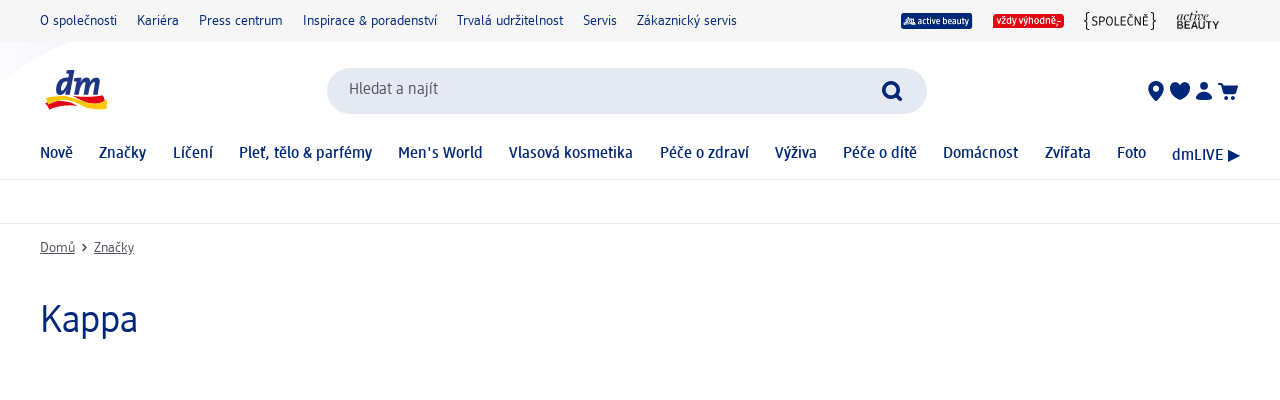

--- FILE ---
content_type: text/html; charset=utf-8
request_url: https://www.dm.cz/znacky/kappa-1657004
body_size: 16471
content:
<!DOCTYPE html><html lang="cs" dir="ltr" style="font-size: 16px;"><head><base href="https://www.dm.cz/znacky">
	<meta charset="UTF-8">
	<title>Kappa | dm.cz</title>
	<meta name="viewport" content="width=device-width, initial-scale=1">
	<meta name="facebook-domain-verification" content="9vfhgkcf8e5q4j6g1rohbcmlh56ebj">
	<link rel="manifest" href="/manifest.json">
    <link rel="icon" type="image/png" sizes="32x32" href="/favicon-32x32.png">
    <link rel="icon" type="image/png" sizes="16x16" href="/favicon-16x16.png">
    <link rel="apple-touch-icon" sizes="180x180" href="/apple-touch-icon.png">
    <link rel="mask-icon" href="/safari-pinned-tab.svg" color="#002878">
    <link rel="apple-touch-startup-image" media="(width: 414px) and (height: 896px) and (-webkit-device-pixel-ratio: 3)" href="/screen/splashscreen_1242x2688.png">
    <link rel="apple-touch-startup-image" media="(width: 414px) and (height: 896px) and (-webkit-device-pixel-ratio: 2)" href="/screen/splashscreen_828x1792.png">
    <link rel="apple-touch-startup-image" media="(width: 375px) and (height: 812px) and (-webkit-device-pixel-ratio: 3)" href="/screen/splashscreen_1125x2436.png">
    <link rel="apple-touch-startup-image" media="(width: 414px) and (height: 736px) and (-webkit-device-pixel-ratio: 3)" href="/screen/splashscreen_1242x2208.png">
    <link rel="apple-touch-startup-image" media="(width: 375px) and (height: 667px) and (-webkit-device-pixel-ratio: 2)" href="/screen/splashscreen_750x1334.png">
    <link rel="apple-touch-startup-image" media="(width: 1024px) and (height: 1366px) and (-webkit-device-pixel-ratio: 2)" href="/screen/splashscreen_2048x2732.png">
    <link rel="apple-touch-startup-image" media="(width: 834px) and (height: 1194px) and (-webkit-device-pixel-ratio: 2)" href="/screen/splashscreen_1668x2388.png">
    <link rel="apple-touch-startup-image" media="(width: 834px) and (height: 1112px) and (-webkit-device-pixel-ratio: 2)" href="/screen/splashscreen_1668x2224.png">
    <link rel="apple-touch-startup-image" media="(width: 768px) and (height: 1024px) and (-webkit-device-pixel-ratio: 2)" href="/screen/splashscreen_1536x2048.png">

	<meta name="apple-mobile-web-app-title" content="dm">
	<meta name="apple-mobile-web-app-capable" content="yes">
	<meta name="apple-mobile-web-app-status-bar-style" content="default">
		<style>
	#initial-logo {
		z-index: -9999;
		align-items: center;
		flex-direction: column;
		display: flex;
		padding-top: 30vh;
	    position: absolute;
	    width: 100%;
	}
	
	#first-paint-logo {
		width: 4.375rem;
	}
	</style>

    <link rel="preconnect" href="https://assets.dm.de">
    <link rel="preconnect" href="https://assets.dm.de" crossorigin="">
    <link rel="preconnect" href="https://exc.mm.dm.de">
    <link rel="preconnect" href="https://media.dm-static.com">
				<link rel="stylesheet" type="text/css" href="https://assets.dm.de/js-libraries/2026.113.10305/css/dm-base.min.css">
		<link rel="stylesheet" type="text/css" href="https://assets.dm.de/design-system/14.6.0/design-system_dm.min.css">
		<link rel="stylesheet" type="text/css" href="https://assets.dm.de/design-system/14.6.0/theme.min.css">
		<link rel="stylesheet" type="text/css" href="https://assets.dm.de/stoerungsbanner/2025.807.701/css/stoerungsbanner.min.css">
		<link rel="stylesheet" type="text/css" href="https://assets.dm.de/om/consent-ui/2025.1212.182/css/consent-ui.min.css">
		<link rel="stylesheet" type="text/css" href="https://assets.dm.de/search/2025.1215.18574/css/search-dm.min.css">
		<link rel="stylesheet" type="text/css" href="https://assets.dm.de/content-ui/1.1730.0/css/content-full.min.css">
		<link rel="stylesheet" type="text/css" href="https://assets.dm.de/product/2026.114.49631/product-dm.min.css">
		<link rel="stylesheet" type="text/css" href="https://assets.dm.de/productsearch/2026.115.21308/css/productsearch-dm.min.css">
		<link rel="stylesheet" type="text/css" href="https://assets.dm.de/recoweb/2026.114.58353/js/recommendation.min.css">
		<link rel="stylesheet" type="text/css" href="https://assets.dm.de/cart/2026.105.68307/css/cart-dm.min.css">
	
	
<link rel="stylesheet" type="text/css" href="https://assets.dm.de/content-ui/1.1730.0/contentModules.min.css"><style data-fela-type="KEYFRAME" type="text/css">@-webkit-keyframes k1{0%{right:-500px}100%{right:0}}@-moz-keyframes k1{0%{right:-500px}100%{right:0}}@keyframes k1{0%{right:-500px}100%{right:0}}@-webkit-keyframes k2{0%{right:0}100%{right:-500px}}@-moz-keyframes k2{0%{right:0}100%{right:-500px}}@keyframes k2{0%{right:0}100%{right:-500px}}@-webkit-keyframes k3{from{-webkit-transform:rotate(0deg);-moz-transform:rotate(0deg);-ms-transform:rotate(0deg);transform:rotate(0deg)}to{-webkit-transform:rotate(360deg);-moz-transform:rotate(360deg);-ms-transform:rotate(360deg);transform:rotate(360deg)}}@-moz-keyframes k3{from{-webkit-transform:rotate(0deg);-moz-transform:rotate(0deg);-ms-transform:rotate(0deg);transform:rotate(0deg)}to{-webkit-transform:rotate(360deg);-moz-transform:rotate(360deg);-ms-transform:rotate(360deg);transform:rotate(360deg)}}@keyframes k3{from{-webkit-transform:rotate(0deg);-moz-transform:rotate(0deg);-ms-transform:rotate(0deg);transform:rotate(0deg)}to{-webkit-transform:rotate(360deg);-moz-transform:rotate(360deg);-ms-transform:rotate(360deg);transform:rotate(360deg)}}@-webkit-keyframes k4{0%, 100%{-webkit-transform:translateY(-200px);-moz-transform:translateY(-200px);-ms-transform:translateY(-200px);transform:translateY(-200px);opacity:0}15%, 90%{-webkit-transform:translateY(0);-moz-transform:translateY(0);-ms-transform:translateY(0);transform:translateY(0);opacity:100%}3%, 97%{opacity:0}}@-moz-keyframes k4{0%, 100%{-webkit-transform:translateY(-200px);-moz-transform:translateY(-200px);-ms-transform:translateY(-200px);transform:translateY(-200px);opacity:0}15%, 90%{-webkit-transform:translateY(0);-moz-transform:translateY(0);-ms-transform:translateY(0);transform:translateY(0);opacity:100%}3%, 97%{opacity:0}}@keyframes k4{0%, 100%{-webkit-transform:translateY(-200px);-moz-transform:translateY(-200px);-ms-transform:translateY(-200px);transform:translateY(-200px);opacity:0}15%, 90%{-webkit-transform:translateY(0);-moz-transform:translateY(0);-ms-transform:translateY(0);transform:translateY(0);opacity:100%}3%, 97%{opacity:0}}@-webkit-keyframes k5{0%, 100%{-webkit-transform:rotate(8deg);-moz-transform:rotate(8deg);-ms-transform:rotate(8deg);transform:rotate(8deg)}50%{-webkit-transform:rotate(0);-moz-transform:rotate(0);-ms-transform:rotate(0);transform:rotate(0)}100%{-webkit-transform:rotate(8deg);-moz-transform:rotate(8deg);-ms-transform:rotate(8deg);transform:rotate(8deg)}}@-moz-keyframes k5{0%, 100%{-webkit-transform:rotate(8deg);-moz-transform:rotate(8deg);-ms-transform:rotate(8deg);transform:rotate(8deg)}50%{-webkit-transform:rotate(0);-moz-transform:rotate(0);-ms-transform:rotate(0);transform:rotate(0)}100%{-webkit-transform:rotate(8deg);-moz-transform:rotate(8deg);-ms-transform:rotate(8deg);transform:rotate(8deg)}}@keyframes k5{0%, 100%{-webkit-transform:rotate(8deg);-moz-transform:rotate(8deg);-ms-transform:rotate(8deg);transform:rotate(8deg)}50%{-webkit-transform:rotate(0);-moz-transform:rotate(0);-ms-transform:rotate(0);transform:rotate(0)}100%{-webkit-transform:rotate(8deg);-moz-transform:rotate(8deg);-ms-transform:rotate(8deg);transform:rotate(8deg)}}@-webkit-keyframes k6{0%{-webkit-transform:translate(-85px, -20px) rotate(0);-moz-transform:translate(-85px, -20px) rotate(0);-ms-transform:translate(-85px, -20px) rotate(0);transform:translate(-85px, -20px) rotate(0)}50%{-webkit-transform:translate(-85px, -20px) rotate(4deg);-moz-transform:translate(-85px, -20px) rotate(4deg);-ms-transform:translate(-85px, -20px) rotate(4deg);transform:translate(-85px, -20px) rotate(4deg)}100%{-webkit-transform:translate(-85px, -20px) rotate(0);-moz-transform:translate(-85px, -20px) rotate(0);-ms-transform:translate(-85px, -20px) rotate(0);transform:translate(-85px, -20px) rotate(0)}}@-moz-keyframes k6{0%{-webkit-transform:translate(-85px, -20px) rotate(0);-moz-transform:translate(-85px, -20px) rotate(0);-ms-transform:translate(-85px, -20px) rotate(0);transform:translate(-85px, -20px) rotate(0)}50%{-webkit-transform:translate(-85px, -20px) rotate(4deg);-moz-transform:translate(-85px, -20px) rotate(4deg);-ms-transform:translate(-85px, -20px) rotate(4deg);transform:translate(-85px, -20px) rotate(4deg)}100%{-webkit-transform:translate(-85px, -20px) rotate(0);-moz-transform:translate(-85px, -20px) rotate(0);-ms-transform:translate(-85px, -20px) rotate(0);transform:translate(-85px, -20px) rotate(0)}}@keyframes k6{0%{-webkit-transform:translate(-85px, -20px) rotate(0);-moz-transform:translate(-85px, -20px) rotate(0);-ms-transform:translate(-85px, -20px) rotate(0);transform:translate(-85px, -20px) rotate(0)}50%{-webkit-transform:translate(-85px, -20px) rotate(4deg);-moz-transform:translate(-85px, -20px) rotate(4deg);-ms-transform:translate(-85px, -20px) rotate(4deg);transform:translate(-85px, -20px) rotate(4deg)}100%{-webkit-transform:translate(-85px, -20px) rotate(0);-moz-transform:translate(-85px, -20px) rotate(0);-ms-transform:translate(-85px, -20px) rotate(0);transform:translate(-85px, -20px) rotate(0)}}@-webkit-keyframes k7{0%{-webkit-transform:translateY(-30px) rotate(0);-moz-transform:translateY(-30px) rotate(0);-ms-transform:translateY(-30px) rotate(0);transform:translateY(-30px) rotate(0)}50%{-webkit-transform:translateY(-30px) rotate(3deg);-moz-transform:translateY(-30px) rotate(3deg);-ms-transform:translateY(-30px) rotate(3deg);transform:translateY(-30px) rotate(3deg)}100%{-webkit-transform:translateY(-30px) rotate(0);-moz-transform:translateY(-30px) rotate(0);-ms-transform:translateY(-30px) rotate(0);transform:translateY(-30px) rotate(0)}}@-moz-keyframes k7{0%{-webkit-transform:translateY(-30px) rotate(0);-moz-transform:translateY(-30px) rotate(0);-ms-transform:translateY(-30px) rotate(0);transform:translateY(-30px) rotate(0)}50%{-webkit-transform:translateY(-30px) rotate(3deg);-moz-transform:translateY(-30px) rotate(3deg);-ms-transform:translateY(-30px) rotate(3deg);transform:translateY(-30px) rotate(3deg)}100%{-webkit-transform:translateY(-30px) rotate(0);-moz-transform:translateY(-30px) rotate(0);-ms-transform:translateY(-30px) rotate(0);transform:translateY(-30px) rotate(0)}}@keyframes k7{0%{-webkit-transform:translateY(-30px) rotate(0);-moz-transform:translateY(-30px) rotate(0);-ms-transform:translateY(-30px) rotate(0);transform:translateY(-30px) rotate(0)}50%{-webkit-transform:translateY(-30px) rotate(3deg);-moz-transform:translateY(-30px) rotate(3deg);-ms-transform:translateY(-30px) rotate(3deg);transform:translateY(-30px) rotate(3deg)}100%{-webkit-transform:translateY(-30px) rotate(0);-moz-transform:translateY(-30px) rotate(0);-ms-transform:translateY(-30px) rotate(0);transform:translateY(-30px) rotate(0)}}@-webkit-keyframes k8{0%{-webkit-transform:rotate(0);-moz-transform:rotate(0);-ms-transform:rotate(0);transform:rotate(0)}50%{-webkit-transform:rotate(2deg);-moz-transform:rotate(2deg);-ms-transform:rotate(2deg);transform:rotate(2deg)}100%{-webkit-transform:rotate(0);-moz-transform:rotate(0);-ms-transform:rotate(0);transform:rotate(0)}}@-moz-keyframes k8{0%{-webkit-transform:rotate(0);-moz-transform:rotate(0);-ms-transform:rotate(0);transform:rotate(0)}50%{-webkit-transform:rotate(2deg);-moz-transform:rotate(2deg);-ms-transform:rotate(2deg);transform:rotate(2deg)}100%{-webkit-transform:rotate(0);-moz-transform:rotate(0);-ms-transform:rotate(0);transform:rotate(0)}}@keyframes k8{0%{-webkit-transform:rotate(0);-moz-transform:rotate(0);-ms-transform:rotate(0);transform:rotate(0)}50%{-webkit-transform:rotate(2deg);-moz-transform:rotate(2deg);-ms-transform:rotate(2deg);transform:rotate(2deg)}100%{-webkit-transform:rotate(0);-moz-transform:rotate(0);-ms-transform:rotate(0);transform:rotate(0)}}@-webkit-keyframes k9{0%{-webkit-transform:translate(-1200px, 200px);-moz-transform:translate(-1200px, 200px);-ms-transform:translate(-1200px, 200px);transform:translate(-1200px, 200px)}100%{-webkit-transform:translate(1200px, 0);-moz-transform:translate(1200px, 0);-ms-transform:translate(1200px, 0);transform:translate(1200px, 0)}}@-moz-keyframes k9{0%{-webkit-transform:translate(-1200px, 200px);-moz-transform:translate(-1200px, 200px);-ms-transform:translate(-1200px, 200px);transform:translate(-1200px, 200px)}100%{-webkit-transform:translate(1200px, 0);-moz-transform:translate(1200px, 0);-ms-transform:translate(1200px, 0);transform:translate(1200px, 0)}}@keyframes k9{0%{-webkit-transform:translate(-1200px, 200px);-moz-transform:translate(-1200px, 200px);-ms-transform:translate(-1200px, 200px);transform:translate(-1200px, 200px)}100%{-webkit-transform:translate(1200px, 0);-moz-transform:translate(1200px, 0);-ms-transform:translate(1200px, 0);transform:translate(1200px, 0)}}@-webkit-keyframes k10{0%{opacity:1}50%{opacity:0.4}100%{opacity:1}}@-moz-keyframes k10{0%{opacity:1}50%{opacity:0.4}100%{opacity:1}}@keyframes k10{0%{opacity:1}50%{opacity:0.4}100%{opacity:1}}</style><style data-fela-type="RULE" type="text/css"></style><style data-fela-type="RULE" type="text/css" media="(min-width: 600px)"></style><style data-fela-type="RULE" type="text/css" media="(min-width: 900px)"></style><style data-fela-type="RULE" type="text/css" media="(min-width: 1200px)"></style><style data-fela-type="RULE" type="text/css" media="(min-width: calc(1200px + 80px))"></style><link rel="stylesheet" type="text/css" href="https://assets.dm.de/productsearch/2026.115.21308/js/../css/GridRenderer.47aa56e5e1fbbeb2222a.min.css"><meta name="description" content="Objevte sortiment značky kappa. Objednávat můžete pohodlně na dm.cz."><meta name="robots" content="index, follow"><link rel="canonical" href="https://www.dm.cz/znacky/kappa-1657004"><style type="text/css">.om-iframe-wrapper { display: none; position:absolute; left: -1000px; top: -1000px; }.om-iframe { display: none; }</style><style data-fela-type="RULE" type="text/css" media="screen and (min-width: 1800px)"></style><style data-fela-type="RULE" type="text/css" media="screen and (max-width: 1799px)"></style><style data-fela-type="RULE" type="text/css" media="screen and (max-width: 1199px)"></style><style data-fela-type="RULE" type="text/css" media="screen and (max-width: 899px)"></style><style data-fela-type="RULE" type="text/css" media="screen and (max-width: 449px)"></style><style data-fela-type="RULE" type="text/css" media="screen and (prefers-reduced-motion: reduce)"></style><style data-fela-type="RULE" type="text/css" media="screen and (min-width: 450px)"></style><style data-fela-type="RULE" type="text/css" media="screen and (min-width: 900px)"></style><style type="text/css" data-fela-rehydration="318" data-fela-type="KEYFRAME">@-webkit-keyframes k1{0%{right:-500px}100%{right:0}}@-moz-keyframes k1{0%{right:-500px}100%{right:0}}@keyframes k1{0%{right:-500px}100%{right:0}}@-webkit-keyframes k2{0%{right:0}100%{right:-500px}}@-moz-keyframes k2{0%{right:0}100%{right:-500px}}@keyframes k2{0%{right:0}100%{right:-500px}}@-webkit-keyframes k3{from{-webkit-transform:rotate(0deg);-moz-transform:rotate(0deg);-ms-transform:rotate(0deg);transform:rotate(0deg)}to{-webkit-transform:rotate(360deg);-moz-transform:rotate(360deg);-ms-transform:rotate(360deg);transform:rotate(360deg)}}@-moz-keyframes k3{from{-webkit-transform:rotate(0deg);-moz-transform:rotate(0deg);-ms-transform:rotate(0deg);transform:rotate(0deg)}to{-webkit-transform:rotate(360deg);-moz-transform:rotate(360deg);-ms-transform:rotate(360deg);transform:rotate(360deg)}}@keyframes k3{from{-webkit-transform:rotate(0deg);-moz-transform:rotate(0deg);-ms-transform:rotate(0deg);transform:rotate(0deg)}to{-webkit-transform:rotate(360deg);-moz-transform:rotate(360deg);-ms-transform:rotate(360deg);transform:rotate(360deg)}}@-webkit-keyframes k4{0%, 100%{-webkit-transform:translateY(-200px);-moz-transform:translateY(-200px);-ms-transform:translateY(-200px);transform:translateY(-200px);opacity:0}15%, 90%{-webkit-transform:translateY(0);-moz-transform:translateY(0);-ms-transform:translateY(0);transform:translateY(0);opacity:100%}3%, 97%{opacity:0}}@-moz-keyframes k4{0%, 100%{-webkit-transform:translateY(-200px);-moz-transform:translateY(-200px);-ms-transform:translateY(-200px);transform:translateY(-200px);opacity:0}15%, 90%{-webkit-transform:translateY(0);-moz-transform:translateY(0);-ms-transform:translateY(0);transform:translateY(0);opacity:100%}3%, 97%{opacity:0}}@keyframes k4{0%, 100%{-webkit-transform:translateY(-200px);-moz-transform:translateY(-200px);-ms-transform:translateY(-200px);transform:translateY(-200px);opacity:0}15%, 90%{-webkit-transform:translateY(0);-moz-transform:translateY(0);-ms-transform:translateY(0);transform:translateY(0);opacity:100%}3%, 97%{opacity:0}}@-webkit-keyframes k5{0%, 100%{-webkit-transform:rotate(8deg);-moz-transform:rotate(8deg);-ms-transform:rotate(8deg);transform:rotate(8deg)}50%{-webkit-transform:rotate(0);-moz-transform:rotate(0);-ms-transform:rotate(0);transform:rotate(0)}100%{-webkit-transform:rotate(8deg);-moz-transform:rotate(8deg);-ms-transform:rotate(8deg);transform:rotate(8deg)}}@-moz-keyframes k5{0%, 100%{-webkit-transform:rotate(8deg);-moz-transform:rotate(8deg);-ms-transform:rotate(8deg);transform:rotate(8deg)}50%{-webkit-transform:rotate(0);-moz-transform:rotate(0);-ms-transform:rotate(0);transform:rotate(0)}100%{-webkit-transform:rotate(8deg);-moz-transform:rotate(8deg);-ms-transform:rotate(8deg);transform:rotate(8deg)}}@keyframes k5{0%, 100%{-webkit-transform:rotate(8deg);-moz-transform:rotate(8deg);-ms-transform:rotate(8deg);transform:rotate(8deg)}50%{-webkit-transform:rotate(0);-moz-transform:rotate(0);-ms-transform:rotate(0);transform:rotate(0)}100%{-webkit-transform:rotate(8deg);-moz-transform:rotate(8deg);-ms-transform:rotate(8deg);transform:rotate(8deg)}}@-webkit-keyframes k6{0%{-webkit-transform:translate(-85px, -20px) rotate(0);-moz-transform:translate(-85px, -20px) rotate(0);-ms-transform:translate(-85px, -20px) rotate(0);transform:translate(-85px, -20px) rotate(0)}50%{-webkit-transform:translate(-85px, -20px) rotate(4deg);-moz-transform:translate(-85px, -20px) rotate(4deg);-ms-transform:translate(-85px, -20px) rotate(4deg);transform:translate(-85px, -20px) rotate(4deg)}100%{-webkit-transform:translate(-85px, -20px) rotate(0);-moz-transform:translate(-85px, -20px) rotate(0);-ms-transform:translate(-85px, -20px) rotate(0);transform:translate(-85px, -20px) rotate(0)}}@-moz-keyframes k6{0%{-webkit-transform:translate(-85px, -20px) rotate(0);-moz-transform:translate(-85px, -20px) rotate(0);-ms-transform:translate(-85px, -20px) rotate(0);transform:translate(-85px, -20px) rotate(0)}50%{-webkit-transform:translate(-85px, -20px) rotate(4deg);-moz-transform:translate(-85px, -20px) rotate(4deg);-ms-transform:translate(-85px, -20px) rotate(4deg);transform:translate(-85px, -20px) rotate(4deg)}100%{-webkit-transform:translate(-85px, -20px) rotate(0);-moz-transform:translate(-85px, -20px) rotate(0);-ms-transform:translate(-85px, -20px) rotate(0);transform:translate(-85px, -20px) rotate(0)}}@keyframes k6{0%{-webkit-transform:translate(-85px, -20px) rotate(0);-moz-transform:translate(-85px, -20px) rotate(0);-ms-transform:translate(-85px, -20px) rotate(0);transform:translate(-85px, -20px) rotate(0)}50%{-webkit-transform:translate(-85px, -20px) rotate(4deg);-moz-transform:translate(-85px, -20px) rotate(4deg);-ms-transform:translate(-85px, -20px) rotate(4deg);transform:translate(-85px, -20px) rotate(4deg)}100%{-webkit-transform:translate(-85px, -20px) rotate(0);-moz-transform:translate(-85px, -20px) rotate(0);-ms-transform:translate(-85px, -20px) rotate(0);transform:translate(-85px, -20px) rotate(0)}}@-webkit-keyframes k7{0%{-webkit-transform:translateY(-30px) rotate(0);-moz-transform:translateY(-30px) rotate(0);-ms-transform:translateY(-30px) rotate(0);transform:translateY(-30px) rotate(0)}50%{-webkit-transform:translateY(-30px) rotate(3deg);-moz-transform:translateY(-30px) rotate(3deg);-ms-transform:translateY(-30px) rotate(3deg);transform:translateY(-30px) rotate(3deg)}100%{-webkit-transform:translateY(-30px) rotate(0);-moz-transform:translateY(-30px) rotate(0);-ms-transform:translateY(-30px) rotate(0);transform:translateY(-30px) rotate(0)}}@-moz-keyframes k7{0%{-webkit-transform:translateY(-30px) rotate(0);-moz-transform:translateY(-30px) rotate(0);-ms-transform:translateY(-30px) rotate(0);transform:translateY(-30px) rotate(0)}50%{-webkit-transform:translateY(-30px) rotate(3deg);-moz-transform:translateY(-30px) rotate(3deg);-ms-transform:translateY(-30px) rotate(3deg);transform:translateY(-30px) rotate(3deg)}100%{-webkit-transform:translateY(-30px) rotate(0);-moz-transform:translateY(-30px) rotate(0);-ms-transform:translateY(-30px) rotate(0);transform:translateY(-30px) rotate(0)}}@keyframes k7{0%{-webkit-transform:translateY(-30px) rotate(0);-moz-transform:translateY(-30px) rotate(0);-ms-transform:translateY(-30px) rotate(0);transform:translateY(-30px) rotate(0)}50%{-webkit-transform:translateY(-30px) rotate(3deg);-moz-transform:translateY(-30px) rotate(3deg);-ms-transform:translateY(-30px) rotate(3deg);transform:translateY(-30px) rotate(3deg)}100%{-webkit-transform:translateY(-30px) rotate(0);-moz-transform:translateY(-30px) rotate(0);-ms-transform:translateY(-30px) rotate(0);transform:translateY(-30px) rotate(0)}}@-webkit-keyframes k8{0%{-webkit-transform:rotate(0);-moz-transform:rotate(0);-ms-transform:rotate(0);transform:rotate(0)}50%{-webkit-transform:rotate(2deg);-moz-transform:rotate(2deg);-ms-transform:rotate(2deg);transform:rotate(2deg)}100%{-webkit-transform:rotate(0);-moz-transform:rotate(0);-ms-transform:rotate(0);transform:rotate(0)}}@-moz-keyframes k8{0%{-webkit-transform:rotate(0);-moz-transform:rotate(0);-ms-transform:rotate(0);transform:rotate(0)}50%{-webkit-transform:rotate(2deg);-moz-transform:rotate(2deg);-ms-transform:rotate(2deg);transform:rotate(2deg)}100%{-webkit-transform:rotate(0);-moz-transform:rotate(0);-ms-transform:rotate(0);transform:rotate(0)}}@keyframes k8{0%{-webkit-transform:rotate(0);-moz-transform:rotate(0);-ms-transform:rotate(0);transform:rotate(0)}50%{-webkit-transform:rotate(2deg);-moz-transform:rotate(2deg);-ms-transform:rotate(2deg);transform:rotate(2deg)}100%{-webkit-transform:rotate(0);-moz-transform:rotate(0);-ms-transform:rotate(0);transform:rotate(0)}}@-webkit-keyframes k9{0%{-webkit-transform:translate(-1200px, 200px);-moz-transform:translate(-1200px, 200px);-ms-transform:translate(-1200px, 200px);transform:translate(-1200px, 200px)}100%{-webkit-transform:translate(1200px, 0);-moz-transform:translate(1200px, 0);-ms-transform:translate(1200px, 0);transform:translate(1200px, 0)}}@-moz-keyframes k9{0%{-webkit-transform:translate(-1200px, 200px);-moz-transform:translate(-1200px, 200px);-ms-transform:translate(-1200px, 200px);transform:translate(-1200px, 200px)}100%{-webkit-transform:translate(1200px, 0);-moz-transform:translate(1200px, 0);-ms-transform:translate(1200px, 0);transform:translate(1200px, 0)}}@keyframes k9{0%{-webkit-transform:translate(-1200px, 200px);-moz-transform:translate(-1200px, 200px);-ms-transform:translate(-1200px, 200px);transform:translate(-1200px, 200px)}100%{-webkit-transform:translate(1200px, 0);-moz-transform:translate(1200px, 0);-ms-transform:translate(1200px, 0);transform:translate(1200px, 0)}}@-webkit-keyframes k10{0%{opacity:1}50%{opacity:0.4}100%{opacity:1}}@-moz-keyframes k10{0%{opacity:1}50%{opacity:0.4}100%{opacity:1}}@keyframes k10{0%{opacity:1}50%{opacity:0.4}100%{opacity:1}}</style><style type="text/css" data-fela-rehydration="318" data-fela-type="RULE">.a{position:absolute}.b{width:100%}.c{display:-webkit-box;display:-webkit-flex;display:-ms-flexbox;display:flex}.d{flex-direction:column}.e{min-height:100vh}.f{border-bottom:1px solid #E5E9F1}.g{-webkit-align-items:center;-ms-flex-item-align-items:center;-ms-grid-row-align-items:center;align-items:center}.h{-webkit-transition:min-height 0.3s;transition:min-height 0.3s}.i{min-height:7.115rem}.l{flex-wrap:wrap}.m{-webkit-align-items:stretch;-ms-flex-item-align-items:stretch;-ms-grid-row-align-items:stretch;align-items:stretch}.n{justify-content:space-between}.o{box-sizing:border-box}.p{padding-top:0.625rem}.q{padding-bottom:0.625rem}.u{font-family:dmbrand, Arial, Helvetica, sans-serif}.v{font-size:inherit}.w{font-weight:400}.x{cursor:pointer}.y{display:-webkit-inline-box;display:-webkit-inline-flex;display:-ms-inline-flexbox;display:inline-flex}.z{align-self:flex-start}.ab{text-decoration:underline}.ac{color:#525260}.af{border:none}.ag{margin:0}.ah{padding:0.9375rem}.ai{background:transparent}.aj{font-smoothing:inherit}.ak{-webkit-appearance:none;-moz-appearance:none;-ms-appearance:none;appearance:none}.al{outline-offset:0.3125rem}.am{-webkit-background-color:#FFFFFF;background-color:#FFFFFF}.an{top:-9999px}.ao{left:0.9375rem}.aq{z-index:1}.ar{display:none}.aw{font-size:0.875rem}.ax{line-height:1.29}.ay{padding:0.625rem 0}.az{min-height:2.6rem}.ba{max-width:1200px}.bb{margin:0 auto}.bc{flex-direction:row}.bd{justify-content:space-around}.be{padding:0 1.25rem}.bi{text-decoration:none}.bj{color:#002878}.bk{padding:0}.bl{margin-right:1.25rem}.bm:last-child{margin-right:0}.bn{align-self:center}.bo{-webkit-flex:1 0 auto;-ms-flex:1 0 auto;flex:1 0 auto}.bp{max-height:50px}.bq{height:33.84px}.bs{-webkit-flex:100% 0 0;-ms-flex:100% 0 0;flex:100% 0 0}.bt{-webkit-order:4;-ms-flex-order:4;order:4}.bu{padding:0.9375rem 0 0}.by{-webkit-order:3;-ms-flex-order:3;order:3}.bz{align-self:stretch}.ca{gap:1.25rem}.cb{jusitify-self:stretch}.cc{list-style-type:none}.ci{top:0px}.cj{opacity:0}.ck{justify-content:center}.cl{outline:none}.cm{height:24px}.cn{display:block}.cp{-webkit-background-color:transparent;background-color:transparent}.cq{-webkit-hyphens:auto;-moz-hyphens:auto;-ms-hyphens:auto;hyphens:auto}.cr{-webkit-hyphens:auto}.cs{font-weight:500}.ct{min-height:2.05rem}.cu{-webkit-transition:-webkit-transform .6s;transition:transform .6s}.cv{position:relative}.cx a.uvp-item{cursor:pointer}.cy .uvp-item{-webkit-align-items:center;-ms-flex-item-align-items:center;-ms-grid-row-align-items:center;align-items:center}.cz .uvp-item{display:-webkit-box;display:-webkit-flex;display:-ms-flexbox;display:flex}.da .uvp-item{margin:0 auto}.db .uvp-item{text-decoration:none}.dc .uvp-item{color:#525260}.df .uvp-item .content{display:none}.dg .uvp-item .icon{-webkit-align-items:center;-ms-flex-item-align-items:center;-ms-grid-row-align-items:center;align-items:center}.dh .uvp-item .icon{display:-webkit-box;display:-webkit-flex;display:-ms-flexbox;display:flex}.di .uvp-item .icon{justify-content:flex-end}.dj .uvp-item .icon{margin-right:5px}.dk .uvp-item .icon img{height:1.5rem}.dl .uvp-item .uvp-item-title{width:auto}.dn .uvp-item:focus-visible{outline:none}.do .uvp-item:focus-visible{border:2px solid #002878}.dp .uvp-item:focus-visible{border-radius:5px}.ds{min-height:90vh}.dt{-webkit-flex:1;-ms-flex:1;flex:1}.du{min-height:18px}.dv{margin-top:0.9375rem}.dw{margin-bottom:0.3125rem}.dx{word-break:break-word}.dy{whitespace:nowrap}.dz{display:inline}.ea{display:inline-block}.eb{width:auto}.ec{height:auto}.ed{overflow:visible}.ei{margin:0 0.3125rem}.ej{visibility:hidden}.ek> * details * div[data-dmid="modules-container"]{visibility:inherit}.el{margin-bottom:1.5625rem}.en{gap:0.625rem}.eo{font-size:1rem}.ep:after{position:absolute}.eq:after{-webkit-transition:bottom 0.3s ease, opacity 0.3s ease;transition:bottom 0.3s ease, opacity 0.3s ease}.er:after{bottom:-10px}.es:after{opacity:0}.et:after{left:0}.eu:after{content:""}.ev:after{border-radius:0.875rem}.ew:after{display:inline-block}.ex:after{width:100%}.ey:after{height:3px}.ez:after{-webkit-background-color:#002878;background-color:#002878}.fe{min-height:30px}.ff{margin-top:0.625rem}.fg{margin-bottom:0.625rem}.fh{white-space:nowrap}.fj{margin-top:1.5625rem}.fk{margin:0px !important}.fl{font-size:2.375rem}.fm{line-height:1.1}.fn{overflow-wrap:anywhere}.fo{text-align:left}.fp{padding-bottom:0.9375rem}.fq:last-child{padding-bottom:0}.fr{top:0}.fs{left:0}.ft{bottom:0}.fu{right:0}.fv{z-index:9021}.fw{pointer-events:none}.fx{height:100%}.fy{background:}.fz{z-index:9022}.ga{animation-name:k3}.gb{animation-duration:5000ms}.gc{animation-iteration-count:infinite}.gd{animation-timing-function:linear}.ge{margin:auto}.gf{z-index:1300}.gg{-webkit-transition:300ms all linear;transition:300ms all linear}.gh{top:100%}.gi{left:50%}.gj{-webkit-transform:translate(-50%, 0);-moz-transform:translate(-50%, 0);-ms-transform:translate(-50%, 0);transform:translate(-50%, 0)}.gk{word-wrap:break-word}.gl{border-radius:2px}.gm{box-shadow:
    1px 1px 2px rgba(0, 0, 0, 0.04),
    1px 4px 8px rgba(0, 0, 0, 0.08)
  }.gn{padding:1.25em}.go{overflow:hidden}.gp{width:20px}.gq{height:20px}.gr:after{content:" "}.gs:after{width:10px}.gt:after{height:10px}.gu:after{background:#FFFFFF}.gv:after{-webkit-transform:rotate(45deg);-moz-transform:rotate(45deg);-ms-transform:rotate(45deg);transform:rotate(45deg)}.gw:after{top:15px}.gx:after{left:5px}.gy:after{box-shadow:0px -1px 2px rgba(0, 0, 0, 0.04),
          0px -4px 8px rgba(0, 0, 0, 0.08)}.gz{line-height:1.25}.ha{padding:0.5rem}.hb{-webkit-align-items:flex-end;-ms-flex-item-align-items:end;align-items:flex-end}.hc{justify-content:flex-end}.hd{margin-right:10px}.he{margin-bottom:false}.hf{max-width:100%}.hh{flex-grow:1}.hi{display:-ms-grid;display:grid}.hj{-ms-grid-area:1;-ms-grid-area-span:0;grid-area:1 / 1}.hk{-webkit-appearance:none}.hl{-webkit-background-color:#E5E9F1;background-color:#E5E9F1}.hm{border-radius:30px}.hn{border:2px solid transparent}.ho{min-height:2.75rem}.hp{line-height:2.50rem}.hq{padding-left:1.25rem}.hr{padding-right:3.75rem}.hw::-webkit-input-placeholder{line-height:2.75rem}.hx::placeholder{color:transparent}.hy:-ms-input-placeholder{color:transparent}.hz::-ms-input-placeholder{color:transparent}.ia::-webkit-search-cancel-button{-webkit-appearance:none}.ib::-webkit-search-cancel-button{cursor:pointer}.ic::-ms-clear{display:none}.id::-ms-clear{width:0}.ie::-ms-clear{height:0}.if::-ms-reveal{display:none}.ig::-ms-reveal{width:0}.ih::-ms-reveal{height:0}.ii{padding-right:0.9375rem}.ij{padding-left:2px}.ik{padding-bottom:1px}.il{pointer-events:auto}.im{width:-webkit-fit-content;width:-moz-fit-content;width:fit-content}.in{padding:1.875rem 0}.io{border-top:1px solid #E5E9F1}.ip{background:#F6F6F7}.iq:empty{padding:0 0}.ir{height:35px}.is{-webkit-flex:0 0 auto;-ms-flex:0 0 auto;flex:0 0 auto}.it{margin-top:13px}.iu{margin-bottom:20px}.iv{flex-grow:0}.iw{-webkit-flex-shrink:0;-ms-flex-shrink:0;flex-shrink:0}.ix{-webkit-box-flex-basis:0;-webkit-flex-basis:0;-ms-flex-basis:0;flex-basis:0}.iy{border-bottom:2px solid #E5E9F1}.jb{padding-top:var(--dimension-spacing-s-rem)}.jc{padding-bottom:var(--dimension-spacing-s-rem)}.jd{-webkit-box-flex-basis:2.5em;-webkit-flex-basis:2.5em;-ms-flex-basis:2.5em;flex-basis:2.5em}.je{--width-without-scrollbar:calc(100vw - (100vw - 100%))}.jf{--shift-pixels:50px}.jg{z-index:-1}.jy{width:1800px}.jz{-webkit-animation:k4 19s ease-in-out 1s;animation:k4 19s ease-in-out 1s}.ka{will-change:transform}.kb{-webkit-transform:translateY(-250px);-moz-transform:translateY(-250px);-ms-transform:translateY(-250px);transform:translateY(-250px)}.kd{-webkit-animation:k5 9s ease-in-out 3;animation:k5 9s ease-in-out 3}.ke{transform-origin:bottom}.kf{-webkit-animation:k4 20s ease-in-out;animation:k4 20s ease-in-out}.kg{-webkit-animation:k6 10s ease-in-out 3;animation:k6 10s ease-in-out 3}.kh{transform-origin:translate(-85px, -20px)}.kn{-webkit-animation:k9 17s linear -2s 2;animation:k9 17s linear -2s 2}.ko{transform-origin:translate(-1200px, 200px)}.kp{color:#FFFFFF}.kq{font-size:1.75rem}.kr{line-height:1.15}.ks{margin-bottom:1.875rem}.kt:last-child{margin-bottom:0}.ku:not(:last-child){margin-bottom:0.625rem}.kv{margin-left:0}.kw{list-style:none}.kx{-webkit-align-items:flex-start;-ms-flex-item-align-items:start;align-items:flex-start}.ky{padding-right:0.625rem}.kz{-webkit-background-color:#94949d;background-color:#94949d}.la{border-radius:0.25rem}.lb{-webkit-animation:k10 2000ms 3;animation:k10 2000ms 3}.lc{z-index:100}.ld{font-weight:700}.le{vertical-align:middle}.lf{padding-bottom:5px}.lg{-webkit-box-flex-basis:0.3125rem;-webkit-flex-basis:0.3125rem;-ms-flex-basis:0.3125rem;flex-basis:0.3125rem}.ae:hover{color:#002878}.fb:hover{text-shadow:#002878 0.3px 0.3px}.fc:hover:after{bottom:0}.fd:hover:after{opacity:1}.cf:focus-within > *{outline-style:auto}.cg:focus-within > *{outline-width:initial}.ch:focus-within > *{outline-color:#002878}.ee:focus-within{position:relative}.ef:focus-within{width:auto}.eg:focus-within{height:auto}.eh:focus-within{overflow:visible}.ap:focus{top:0.9375rem}.hs:focus{outline-style:auto}.ht:focus{outline-width:initial}.hu:focus{outline-color:#002878}.hv:focus{outline-offset:0.3125rem}</style><style type="text/css" data-fela-rehydration="318" data-fela-type="RULE" media="(min-width: 600px)">.iz{flex-direction:row}.ja{display:inherit}</style><style type="text/css" data-fela-rehydration="318" data-fela-type="RULE" media="(min-width: 900px)">.j{min-height:4.898rem}.r{-webkit-align-items:center;-ms-flex-item-align-items:center;-ms-grid-row-align-items:center;align-items:center}.s{padding-top:0.9375rem}.t{padding-bottom:0.9375rem}.bf{padding:0 2.5rem}.br{height:47.38px}.bv{padding:0 0 0 1.875rem}.bw{-webkit-order:2;-ms-flex-order:2;order:2}.bx{-webkit-flex:1;-ms-flex:1;flex:1}.cd{padding-left:1.875rem}.ce{width:auto}.cw{min-height:2.7rem}.dd .uvp-item{margin:0.25rem 2.5rem}.de .uvp-item{color:#525260}.dq{display:-webkit-box;display:-webkit-flex;display:-ms-flexbox;display:flex}.dr{display:none}.em{margin-bottom:2.5rem}.fi{margin-top:2.5rem}.hg{max-width:600px}</style><style type="text/css" data-fela-rehydration="318" data-fela-type="RULE" media="(min-width: 1200px)">.k{min-height:10.998rem}.as{display:block}.at{width:100%}.au{-webkit-background-color:#F6F6F7;background-color:#F6F6F7}.av{margin-bottom:0.625rem}.bg{padding:0 1.5625rem}.co{display:none}</style><style type="text/css" data-fela-rehydration="318" data-fela-type="RULE" media="(min-width: calc(1200px + 80px))">.bh{padding:0}</style><style type="text/css" data-fela-rehydration="318" data-fela-type="RULE" media="screen and (min-width: 1800px)">.jh{left:50%}.ji{margin-left:-900px}.jj{top:calc(-400px - var(--shift-pixels))}.jk{max-width:calc(100vw - (100vw - 100%))}</style><style type="text/css" data-fela-rehydration="318" data-fela-type="RULE" media="screen and (max-width: 1799px)">.jl{left:-50px}.jm{top:calc(-400px - var(--shift-pixels))}.jn{max-width:calc(var(--width-without-scrollbar) + 50px)}</style><style type="text/css" data-fela-rehydration="318" data-fela-type="RULE" media="screen and (max-width: 1199px)">.jo{left:-100px}.jp{top:-455px}.jq{max-width:calc(var(--width-without-scrollbar) + 100px)}</style><style type="text/css" data-fela-rehydration="318" data-fela-type="RULE" media="screen and (max-width: 899px)">.jr{left:-180px}.jt{top:-430px}.ju{max-width:calc(var(--width-without-scrollbar) + 180px)}</style><style type="text/css" data-fela-rehydration="318" data-fela-type="RULE" media="screen and (max-width: 449px)">.jv{left:-240px}.jw{top:-440px}.jx{max-width:calc(var(--width-without-scrollbar) + 240px)}</style><style type="text/css" data-fela-rehydration="318" data-fela-type="RULE" media="screen and (prefers-reduced-motion: reduce)">.kc{-webkit-animation:none;animation:none}</style><style type="text/css" data-fela-rehydration="318" data-fela-type="RULE" media="screen and (min-width: 450px)">.ki{-webkit-animation:k7 10s ease-in-out 3;animation:k7 10s ease-in-out 3}.kj{will-change:transform}.kk{-webkit-transform:translateY(-30px);-moz-transform:translateY(-30px);-ms-transform:translateY(-30px);transform:translateY(-30px)}</style><style type="text/css" data-fela-rehydration="318" data-fela-type="RULE" media="screen and (min-width: 900px)">.kl{-webkit-animation:k8 10s ease-in-out 3;animation:k8 10s ease-in-out 3}.km{will-change:transform}</style></head>
<body data-theme="classic">
	

	<div id="app"><div class="a b c d e" data-dmid="app-container"><header data-dmid="header" class="c d f g h i j k"><div data-dmid="skip-links"><a data-designsystem="true" data-dmid="dm-link" class="u v w x y z ab ac ae af ag ah ai aj ak al am an a ao ap aq" title="Hlavní navigace" href="#widgets" tabindex="0">Hlavní navigace</a><a data-designsystem="true" data-dmid="dm-link" class="u v w x y z ab ac ae af ag ah ai aj ak al am an a ao ap aq" title="Navigace kategorií" href="#categories" tabindex="0">Navigace kategorií</a><a data-designsystem="true" data-dmid="dm-link" class="u v w x y z ab ac ae af ag ah ai aj ak al am an a ao ap aq" title="Hlavní obsah" href="#main" tabindex="0">Hlavní obsah</a></div><div data-dmid="meta-navigation-container" class="ar as at au av"><div id="dm-view" data-designsystem="true" data-dmid="dm-view" class="b ba bb c bc l bd be bf bg bh"><div class="b ba"><nav id="metaNavigationContainer" aria-label="Servis navigace" data-dmid="meta-navigation-inner-container" class="u w aw ax ay c n g az"><div><a class="u v w x y z bi bj ae af ag bk ai aj ak al bl bm" data-dmid="meta-navigation-text-item" data-designsystem="true" data-overwritestyles="true" aria-label="O společnosti" tabindex="0" href="/o-spolecnosti">O společnosti</a><a href="https://www.dm-jobs.cz/" target="_blank" rel="noopener noreferrer" class="u v w x y z bi bj ae af ag bk ai aj ak al bl bm" data-dmid="meta-navigation-text-item" data-designsystem="true" data-overwritestyles="true" aria-label="Kariéra" tabindex="0">Kariéra</a><a class="u v w x y z bi bj ae af ag bk ai aj ak al bl bm" data-dmid="meta-navigation-text-item" data-designsystem="true" data-overwritestyles="true" aria-label="Press centrum" tabindex="0" href="/o-spolecnosti/presscentrum">Press centrum</a><a class="u v w x y z bi bj ae af ag bk ai aj ak al bl bm" data-dmid="meta-navigation-text-item" data-designsystem="true" data-overwritestyles="true" aria-label="Inspirace &amp; poradenství" tabindex="0" href="/inspirace-a-poradenstvi">Inspirace &amp; poradenství</a><a class="u v w x y z bi bj ae af ag bk ai aj ak al bl bm" data-dmid="meta-navigation-text-item" data-designsystem="true" data-overwritestyles="true" aria-label="Trvalá udržitelnost" tabindex="0" href="/trvala-udrzitelnost">Trvalá udržitelnost</a><a class="u v w x y z bi bj ae af ag bk ai aj ak al bl bm" data-dmid="meta-navigation-text-item" data-designsystem="true" data-overwritestyles="true" aria-label="Servis" tabindex="0" href="/services">Servis</a><a href="https://cs.dm.cz/csp" target="_self" rel="noopener" class="u v w x y z bi bj ae af ag bk ai aj ak al bl bm" data-dmid="meta-navigation-text-item" data-designsystem="true" data-overwritestyles="true" aria-label="Zákaznický servis" tabindex="0">Zákaznický servis</a></div><div data-dmid="meta-navigation-icon-item-container" class="c"><div style="position: relative;"><a class="u v w x c bn ab ac ae af ag bk ai aj ak al g bo bl bm" data-dmid="meta-navigation-icon-item" data-designsystem="true" data-overwritestyles="true" aria-label=" program active beauty" tabindex="0" href="/services/zakaznicky-program-servis/activebeauty"><img data-dmid="content-menu-icon-item" width="71" height="16" alt="dm active beauty logo" src="https://editorial-content.dm-static.com/image/upload/fl_sanitize/content/rootpage-dm-shop-cs-cz/resource/blob/3152806/cb10ec823fbaaf35c392bf8b0b667c18/metaicon-dm-active-beauty-bild-data.svg" style="width: 100%; height: 22px;"></a><div data-designsystem="true" role="tooltip" id="dm-tooltip" data-dmid="dm-tooltip" aria-hidden="false" class="a c d g ck gf fw gg cj gh gi gj"><div class=""><div data-dmid="tooltip-arrow"><div class="gp gq cv go gr ep gs gt gu gv gw gx gy"></div></div></div><div data-dmid="tooltip-inner-container" class="gk gl gm am gn go"><p data-designsystem="true" data-dmid="dm-text" class="u w gz ac ag"> program active beauty</p></div></div></div><div style="position: relative;"><a class="u v w x c bn ab ac ae af ag bk ai aj ak al g bo bl bm" data-dmid="meta-navigation-icon-item" data-designsystem="true" data-overwritestyles="true" aria-label="Vždy výhodně" tabindex="0" href="/services/zakaznicky-program-servis/vzdy-vyhodne"><img data-dmid="content-menu-icon-item" width="71" height="14" alt="vždy výhodně logo" src="https://editorial-content.dm-static.com/image/upload/fl_sanitize/content/rootpage-dm-shop-cs-cz/resource/blob/3152820/3ddc488f89a34dcdb78ac35a44916e66/metaicon-immergunstig-bild-data.svg" style="width: 100%; height: 22px;"></a><div data-designsystem="true" role="tooltip" id="dm-tooltip" data-dmid="dm-tooltip" aria-hidden="false" class="a c d g ck gf fw gg cj gh gi gj"><div class=""><div data-dmid="tooltip-arrow"><div class="gp gq cv go gr ep gs gt gu gv gw gx gy"></div></div></div><div data-dmid="tooltip-inner-container" class="gk gl gm am gn go"><p data-designsystem="true" data-dmid="dm-text" class="u w gz ac ag">Vždy výhodně</p></div></div></div><div style="position: relative;"><a href="https://www.dm-spolecne.cz/?lng=cs" target="_self" rel="noopener" class="u v w x c bn ab ac ae af ag bk ai aj ak al g bo bl bm" data-dmid="meta-navigation-icon-item" data-designsystem="true" data-overwritestyles="true" aria-label="{SPOLEČNĚ}" tabindex="0"><img data-dmid="content-menu-icon-item" width="72" height="18" alt="logo SPOLEČNE" src="https://editorial-content.dm-static.com/image/upload/fl_sanitize/content/rootpage-dm-shop-cs-cz/resource/blob/3152844/adea94a3dc47ccbac408e0457a8b6a7f/metaicon-spolecne-bild-data.svg" style="width: 100%; height: 22px;"></a><div data-designsystem="true" role="tooltip" id="dm-tooltip" data-dmid="dm-tooltip" aria-hidden="false" class="a c d g ck gf fw gg cj gh gi gj"><div class=""><div data-dmid="tooltip-arrow"><div class="gp gq cv go gr ep gs gt gu gv gw gx gy"></div></div></div><div data-dmid="tooltip-inner-container" class="gk gl gm am gn go"><p data-designsystem="true" data-dmid="dm-text" class="u w gz ac ag">{SPOLEČNĚ}</p></div></div></div><div style="position: relative;"><a href="https://www.activebeauty.cz/" target="_self" rel="noopener" class="u v w x c bn ab ac ae af ag bk ai aj ak al g bo bl bm" data-dmid="meta-navigation-icon-item" data-designsystem="true" data-overwritestyles="true" aria-label="active beauty Magazin" tabindex="0"><img data-dmid="content-menu-icon-item" width="42" height="18" alt="active beauty logo" src="https://editorial-content.dm-static.com/image/upload/fl_sanitize/content/rootpage-dm-shop-cs-cz/resource/blob/3152856/54bf76dca06c0499ece1fb9ea7d3ffaa/metaicon-active-beauty-bild-data.svg" style="width: 100%; height: 22px;"></a><div data-designsystem="true" role="tooltip" id="dm-tooltip" data-dmid="dm-tooltip" aria-hidden="false" class="a c d g ck gf fw gg cj gh gi gj"><div class=""><div data-dmid="tooltip-arrow"><div class="gp gq cv go gr ep gs gt gu gv gw gx gy"></div></div></div><div data-dmid="tooltip-inner-container" class="gk gl gm am gn go"><p data-designsystem="true" data-dmid="dm-text" class="u w gz ac ag">active beauty Magazin</p></div></div></div></div></nav></div></div> </div><div id="dm-view" data-designsystem="true" data-dmid="dm-view" class="b ba bb c bc l bd be bf bg bh"><div class="b ba"><div data-dmid="upper-header-container" class="c l m n o p q r s t"><div style="position: relative;"><a class="c bp bq br" data-dmid="logo-link" aria-label="Úvodní stránka" href="/"><svg xmlns="http://www.w3.org/2000/svg" width="70" data-designsystem="true" data-dmid="dm-brand" pointer-events="none" viewBox="0 0 20 13.54" role="img" aria-hidden="true" height="100%"><path fill="#FFF" d="m19.88 7.95-.99.17c-.1-.22-.51-.87-.51-.87l-.95.15.43-2.62c.28-1.36-.16-2.59-1.68-2.59-.59 0-1.07.28-1.35.45-.22-.26-.63-.45-1.05-.45-.27 0-.89.05-1.46.47l.07-.39c-.33-.03-1.61 0-1.95.03l.43-2.25C10.26 0 8.68-.08 6.96.17l-.44 2.17c-1.7.48-2.78 2.05-2.78 4.2 0 .42.06.79.16 1.1-.96.12-2.7.43-3.87 1.07.26.25.66.62.94.96l-.97.35c.89 1.04 1.58 2 2.17 3.52 1.26-.66 3.01-1.64 6.18-1.64 1.49 0 5.88 1.13 8.93 1.13.96 0 1.72-.09 2.47-.47.16-.98.39-2.99.13-4.61"></path><path fill="#E30613" d="M18.5 9.73c-.78.53-2.33 1.2-4.74.6q-.345-.09-.66-.18c-1.52-.66-3.06-1.36-3.68-1.83 1.74.27 4.34.54 8.54-.14 0 0 .4.63.54 1.55m-16.31.43-.73.26s.84 1 .98 1.32l.21.57s2.65-1.46 6.5-1.24c.87.05 1.64.3 1.64.3s-1.57-1.02-1.88-1.12c-1.51-.37-2.95-.49-3.8-.52-1.46.39-2.71 1.05-2.71 1.05s-.11-.31-.21-.62"></path><path fill="#FEC700" d="M19.09 9.24s-.19.23-.59.49c-.78.53-2.33 1.2-4.74.6q-.345-.09-.66-.18c-2.2-.64-3.5-1.47-6.43-1.83-1.99.05-4.01.28-5.12.72 0 0 .3.31.39.44.05.1.15.39.25.69.11.32.21.62.21.62s1.25-.66 2.71-1.05c.69-.19 1.42-.3 2.09-.26 2.24.14 4.05 1.3 6.06 2.24 1.39.39 4.79.69 5.75.26-.01-.02.18-.95.08-2.74"></path><path fill="#1F3685" d="M7.42 4.14c-.91 0-1.43 1.27-1.43 2.17 0 .37.09.53.28.53.51 0 1.38-1.48 1.56-2.4l.05-.24c-.13-.03-.27-.06-.46-.06M8.5 7.96H7.17c.06-.35.17-.73.36-1.25h-.02c-.42.7-1.01 1.37-1.76 1.37-.77 0-1.16-.5-1.16-1.54 0-1.83.95-3.5 3.07-3.5.12 0 .24.01.42.04l.22-1.11v-.01c-.21-.04-.53-.08-.82-.1l.19-.91C8.34.88 9.03.83 9.84.86zm7.97 0h-1.32L15.63 5c.1-.48.03-.67-.19-.67-.45 0-1.25 1.18-1.44 2.34l-.21 1.29h-1.32L12.96 5c.1-.48.03-.67-.19-.67-.45 0-1.23 1.17-1.45 2.31l-.25 1.32H9.75l.71-3.72v-.03c-.21-.04-.53-.08-.82-.1l.19-.91c.7-.08 1.36-.12 2.09-.09-.08.38-.21.82-.37 1.25h.02c.44-.75.91-1.32 1.76-1.32.57 0 .95.3.95.96 0 .12-.03.24-.08.44l.01.01c.44-.8.99-1.4 1.84-1.4.94 0 1.14.68.96 1.59z"></path></svg></a><div data-designsystem="true" role="tooltip" id="dm-tooltip" data-dmid="dm-tooltip" aria-hidden="false" class="a c d g ck gf fw gg cj gh gi gj"><div class=""><div data-dmid="tooltip-arrow"><div class="gp gq cv go gr ep gs gt gu gv gw gx gy"></div></div></div><div data-dmid="tooltip-inner-container" class="gk gl gm am gn go"><p data-designsystem="true" data-dmid="dm-text" class="u w gz ac ag">Úvodní stránka</p></div></div></div><div data-dmid="centered-items-container" class="c bs bt bu bv bw bx"><div data-designsystem="true" data-dmid="search-composingsearch-form-container" class="c bb hf b hg"><div data-dmid="search-composingsearch-form-inner-container" class="hh"><div class="cv"><div class="hi" data-dmid="search-composing-search-input-field"><input autocapitalize="off" autocomplete="off" autocorrect="off" class="c hj b ak hk o hl hm hn bj u w eo ho hp hq hr cl hs ht hu hv hw hx hy hz ia ib ic id ie if ig ih" data-dmid="search-input" id="input-search-composing-search-input-field" placeholder="Hledat a najít" spellcheck="false" role="combobox" aria-haspopup="listbox" aria-controls="suggestions" aria-autocomplete="list" aria-expanded="false" type="search" value=""><div data-dmid="search-form-button-container" class="c hj g n fw hq ii"><span data-dmid="search-placeholder" class="b u w eo ac ij ik" aria-hidden="true">Hledat a najít</span><div class="c bc g fx"><button type="button" aria-label="Zadejte vyhledávání" title="Zadejte vyhledávání" data-dmid="search-submit" class="fx il cp hn x c g im cl hs ht hu hv bj" tabindex="0"><svg xmlns="http://www.w3.org/2000/svg" width="24" height="24" color="currentColor" data-dmid="search-submit-icon" pointer-events="none" viewBox="0 0 24 24" data-designsystem="true" role="img" aria-hidden="true"><path fill="currentColor" d="m18.51 15.962 2.962 2.963a1.802 1.802 0 1 1-2.547 2.547l-2.963-2.962a9 9 0 1 1 2.548-2.548M11 16.4a5.4 5.4 0 1 0 0-10.8 5.4 5.4 0 0 0 0 10.8"></path></svg></button></div></div></div></div></div></div></div><div aria-hidden="true" class="a ci cj" id="widgets" tabindex="-1"></div><nav data-dmid="widget-container" aria-label="Hlavní" class="by bz c g"><ul class="by c bc ca cb l g cc bk ag b cd ce"><li class="cf cg ch"><div style="position: relative;"><a aria-label="Prodejny" class="c g ck cl x bi" href="/store"><svg xmlns="http://www.w3.org/2000/svg" width="24" height="24" fill="currentColor" color="var(--palette-color2-hex)" data-dmid="dm-maps-marker" pointer-events="none" viewBox="0 0 24 24" data-designsystem="true" role="img" aria-hidden="false"><path d="M11.995 2a7.62 7.62 0 0 0-7.773 7.41c0 5.21 5.245 10.652 6.797 12.202a1.433 1.433 0 0 0 1.962 0c1.594-1.55 6.797-7 6.797-12.201A7.62 7.62 0 0 0 11.995 2M12 12.588a2.99 2.99 0 0 1-2.765-1.818 2.905 2.905 0 0 1 .653-3.206 3.03 3.03 0 0 1 3.264-.631A2.934 2.934 0 0 1 12 12.588"></path><path fill="#FFF" d="M12 12.588a2.99 2.99 0 0 1-2.765-1.818 2.905 2.905 0 0 1 .653-3.206 3.03 3.03 0 0 1 3.264-.631A2.934 2.934 0 0 1 12 12.588"></path></svg></a><div data-designsystem="true" role="tooltip" id="dm-tooltip" data-dmid="dm-tooltip" aria-hidden="false" class="a c d g ck gf fw gg cj gh gi gj"><div class=""><div data-dmid="tooltip-arrow"><div class="gp gq cv go gr ep gs gt gu gv gw gx gy"></div></div></div><div data-dmid="tooltip-inner-container" class="gk gl gm am ha go"><p data-designsystem="true" data-dmid="dm-text">Prodejny</p></div></div></div></li><li class="cf cg ch"><div style="position: relative;"><a aria-label="Můj nákupní seznam &amp; Moje produkty" class="c g ck cl x bi" href="/shopping-list"><svg xmlns="http://www.w3.org/2000/svg" width="24" height="24" color="var(--palette-color2-hex)" data-dmid="dm-heart" pointer-events="none" viewBox="0 0 24 24" data-designsystem="true" role="img" aria-hidden="false"><path fill="currentColor" d="M16.64 3.11c-2.08.05-3.92 1.37-4.66 3.35-.76-1.99-2.62-3.32-4.72-3.35C4.04 3.11 2 5.68 2 9.26c0 7.52 8.99 11.63 9.98 11.63S22 16.79 22 9.26c0-3.58-2.11-6.15-5.36-6.15"></path></svg></a><div data-designsystem="true" role="tooltip" id="dm-tooltip" data-dmid="dm-tooltip" aria-hidden="false" class="a c d g ck gf fw gg cj gh gi gj"><div class=""><div data-dmid="tooltip-arrow"><div class="gp gq cv go gr ep gs gt gu gv gw gx gy"></div></div></div><div data-dmid="tooltip-inner-container" class="gk gl gm am ha go"><p data-designsystem="true" data-dmid="dm-text">Můj nákupní seznam &amp; Moje produkty</p></div></div></div></li><li class="cf cg ch"><div tabindex="-1" style="height: 24px; position: relative;"><button aria-expanded="false" type="button" class="bk af cm am x" data-dmid="account-widget-button"><svg xmlns="http://www.w3.org/2000/svg" width="24" height="24" color="var(--palette-color2-hex)" data-dmid="account-widget-icon" pointer-events="none" viewBox="0 0 24 24" data-designsystem="true" role="img" aria-hidden="true"><path fill="currentColor" d="M12 12.73c4.46 0 8 3.63 8 5.91 0 2.18-3.285 2.349-7.43 2.36h-1.14C7.285 20.99 4 20.83 4 18.64c0-2.29 3.56-5.91 8-5.91M12.03 3a3.89 3.89 0 1 1 0 7.78 3.89 3.89 0 0 1 0-7.78"></path></svg></button><div data-designsystem="true" role="tooltip" id="dm-tooltip" data-dmid="dm-tooltip" aria-hidden="false" class="a c d g ck gf fw gg cj gh gi gj"><div class=""><div data-dmid="tooltip-arrow"><div class="gp gq cv go gr ep gs gt gu gv gw gx gy"></div></div></div><div data-dmid="tooltip-inner-container" class="gk gl gm am gn go"><p data-designsystem="true" data-dmid="dm-text" class="u w gz ac ag">Moje konto</p></div></div></div></li><li class="cf cg ch"><div data-dmid="cart-link"><div style="position: relative;"><a aria-label="Nákupní košík" class="c g ck cl x bi" href="/cart"><svg xmlns="http://www.w3.org/2000/svg" width="24" height="24" color="var(--palette-color2-hex)" data-dmid="dm-cart" pointer-events="none" viewBox="0 0 24 24" data-designsystem="true" role="img" aria-hidden="false"><path fill="currentColor" d="M10.12 17.063c1.074 0 1.944.881 1.944 1.968 0 1.088-.87 1.969-1.943 1.969s-1.943-.881-1.943-1.969c0-1.087.87-1.968 1.943-1.968m6.806 0c1.073 0 1.943.881 1.943 1.968 0 1.088-.87 1.969-1.943 1.969s-1.943-.881-1.943-1.969c0-1.087.87-1.968 1.943-1.968M4.683 4c.135.003 1.366.045 1.77.646.43.636.35.939.668 1.434a1 1 0 0 0 .798.454H21.15c.28 0 .52.087.683.297s.21.49.124.743l-1.824 5.956a2.5 2.5 0 0 1-2.162 1.716H9.224a2.57 2.57 0 0 1-2.132-1.605c-.01-.04-.08-.172-.08-.263-.29-.979-1.594-6.35-1.883-6.844a.88.88 0 0 0-.817-.454H3.026A1.033 1.033 0 0 1 2 5.04C2 4.466 2.46 4 3.026 4Z"></path></svg></a><div data-designsystem="true" role="tooltip" id="dm-tooltip" data-dmid="dm-tooltip" aria-hidden="false" class="a c d g ck gf fw gg cj gh gi gj"><div class=""><div data-dmid="tooltip-arrow"><div class="gp gq cv go gr ep gs gt gu gv gw gx gy"></div></div></div><div data-dmid="tooltip-inner-container" class="gk gl gm am ha go"><p data-designsystem="true" data-dmid="dm-text">Nákupní košík</p></div></div></div></div></li><li class="cf cg ch"><div data-dmid="widget-container-menue-mobile" class="cn cm co"><div style="position: relative;"><button type="button" aria-label="Menu" class="af cp bk ag cm x" role="button" aria-expanded="false"><svg xmlns="http://www.w3.org/2000/svg" width="24" height="24" color="var(--palette-color2-hex)" data-dmid="dm-menu" pointer-events="none" viewBox="0 0 24 24" data-designsystem="true" role="img" aria-hidden="false" aria-expanded="false"><path fill="currentColor" d="m3.448 17.001.137.005h12.87c.76.064 1.345.714 1.345 1.495 0 .78-.585 1.43-1.345 1.494H3.585a1.46 1.46 0 0 1-1.368-.71 1.53 1.53 0 0 1 0-1.57c.289-.481.818-.755 1.368-.709Zm9.022-5.998c.818 0 1.48.663 1.48 1.48v.039a1.48 1.48 0 0 1-1.48 1.48H3.55a1.48 1.48 0 0 1-1.48-1.48v-.039c0-.817.663-1.48 1.48-1.48zM20.415 5v.05c.55-.046 1.079.224 1.368.699.29.474.29 1.072 0 1.546-.289.475-.818.745-1.368.699H3.585c-.82 0-1.484-.67-1.484-1.497S2.765 5 3.585 5z"></path></svg></button><div data-designsystem="true" role="tooltip" id="dm-tooltip" data-dmid="dm-tooltip" aria-hidden="false" class="a c d hb hc gf fw gg cj gh gi gj"><div class="hd he"><div data-dmid="tooltip-arrow"><div class="gp gq cv go gr ep gs gt gu gv gw gx gy"></div></div></div><div data-dmid="tooltip-inner-container" class="gk gl gm am ha go"><p data-designsystem="true" data-dmid="dm-text" class="cq cr">Menu</p></div></div></div><div data-dmid="off-canvas"><div data-focus-guard="true" tabindex="-1" style="width: 1px; height: 0px; padding: 0px; overflow: hidden; position: fixed; top: 1px; left: 1px;"></div><div data-focus-lock-disabled="disabled"></div><div data-focus-guard="true" tabindex="-1" style="width: 1px; height: 0px; padding: 0px; overflow: hidden; position: fixed; top: 1px; left: 1px;"></div></div></div></li></ul></nav></div></div></div><div id="dm-view" data-designsystem="true" data-dmid="dm-view" class="b ba bb c bc l bd be bf bg bh"><div class="b ba"><div aria-hidden="true" class="a ci cj" id="categories" tabindex="-1"></div><nav data-dmid="main-navigation-container" aria-label="Kategorie" class="ar as"><ul data-dmid="desktop-navigation-items" class="cc bk en ag c b n g l"><li class="eo cv ep eq er es et eu ev ew ex ey ez fb fc fd"><a class="u v cs x c z bi bj ae af ag bk ai aj ak al eb fe ff fg g cv fh" data-dmid="dm-link" data-designsystem="true" data-overwritestyles="true" data-menuitemid="content-/nove" tabindex="0" href="/nove">Nově</a></li><li class="eo cv ep eq er es et eu ev ew ex ey ez fb fc fd"><a class="u v cs x c z bi bj ae af ag bk ai aj ak al eb fe ff fg g cv fh" data-dmid="dm-link" data-designsystem="true" data-overwritestyles="true" data-menuitemid="content-/znacky" tabindex="0" href="/znacky">Značky</a></li><li class="eo cv ep eq er es et eu ev ew ex ey ez fb fc fd"><a class="u v cs x c z bi bj ae af ag bk ai aj ak al eb fe ff fg g cv fh" data-dmid="dm-link" data-designsystem="true" data-overwritestyles="true" data-menuitemid="content-/dekorativni-kosmetika" tabindex="0" href="/dekorativni-kosmetika">Líčení</a></li><li class="eo cv ep eq er es et eu ev ew ex ey ez fb fc fd"><a class="u v cs x c z bi bj ae af ag bk ai aj ak al eb fe ff fg g cv fh" data-dmid="dm-link" data-designsystem="true" data-overwritestyles="true" data-menuitemid="content-/pece-o-plet-a-telo" tabindex="0" href="/pece-o-plet-a-telo">Pleť, tělo &amp; parfémy</a></li><li class="eo cv ep eq er es et eu ev ew ex ey ez fb fc fd"><a class="u v cs x c z bi bj ae af ag bk ai aj ak al eb fe ff fg g cv fh" data-dmid="dm-link" data-designsystem="true" data-overwritestyles="true" data-menuitemid="content-/panska-kosmetika" tabindex="0" href="/panska-kosmetika">Men's World</a></li><li class="eo cv ep eq er es et eu ev ew ex ey ez fb fc fd"><a class="u v cs x c z bi bj ae af ag bk ai aj ak al eb fe ff fg g cv fh" data-dmid="dm-link" data-designsystem="true" data-overwritestyles="true" data-menuitemid="content-/vlasova-kosmetika" tabindex="0" href="/vlasova-kosmetika">Vlasová kosmetika</a></li><li class="eo cv ep eq er es et eu ev ew ex ey ez fb fc fd"><a class="u v cs x c z bi bj ae af ag bk ai aj ak al eb fe ff fg g cv fh" data-dmid="dm-link" data-designsystem="true" data-overwritestyles="true" data-menuitemid="content-/pece-o-zdravi" tabindex="0" href="/pece-o-zdravi">Péče o zdraví</a></li><li class="eo cv ep eq er es et eu ev ew ex ey ez fb fc fd"><a class="u v cs x c z bi bj ae af ag bk ai aj ak al eb fe ff fg g cv fh" data-dmid="dm-link" data-designsystem="true" data-overwritestyles="true" data-menuitemid="content-/vyziva" tabindex="0" href="/vyziva">Výživa</a></li><li class="eo cv ep eq er es et eu ev ew ex ey ez fb fc fd"><a class="u v cs x c z bi bj ae af ag bk ai aj ak al eb fe ff fg g cv fh" data-dmid="dm-link" data-designsystem="true" data-overwritestyles="true" data-menuitemid="content-/pece-o-dite" tabindex="0" href="/pece-o-dite">Péče o dítě</a></li><li class="eo cv ep eq er es et eu ev ew ex ey ez fb fc fd"><a class="u v cs x c z bi bj ae af ag bk ai aj ak al eb fe ff fg g cv fh" data-dmid="dm-link" data-designsystem="true" data-overwritestyles="true" data-menuitemid="content-/domacnost" tabindex="0" href="/domacnost">Domácnost</a></li><li class="eo cv ep eq er es et eu ev ew ex ey ez fb fc fd"><a class="u v cs x c z bi bj ae af ag bk ai aj ak al eb fe ff fg g cv fh" data-dmid="dm-link" data-designsystem="true" data-overwritestyles="true" data-menuitemid="content-/zvirata" tabindex="0" href="/zvirata">Zvířata</a></li><li class="eo cv ep eq er es et eu ev ew ex ey ez fb fc fd"><a class="u v cs x c z bi bj ae af ag bk ai aj ak al eb fe ff fg g cv fh" data-dmid="dm-link" data-designsystem="true" data-overwritestyles="true" data-menuitemid="content-/foto" tabindex="0" href="/foto">Foto</a></li><li class="eo cv ep eq er es et eu ev ew ex ey ez fb fc fd"><a href="https://www.dm.cz/services/zakaznicky-program-servis/dm-live" target="_self" rel="noopener" class="u v cs x c z bi bj ae af ag bk ai aj ak al eb fe ff fg g cv fh" data-dmid="dm-link" data-designsystem="true" data-overwritestyles="true" data-menuitemid="content-https://www.dm.cz/services/zakaznicky-program-servis/dm-live" tabindex="0"> dmLIVE ▶</a></li></ul></nav></div></div></header><div class="am c aw u cs ct ck b cu cv f cw cx cy cz da db dc dd de df dg dh di dj dk dl dn do dp" data-dmid="uvpBanner"><div class="ar dq" data-dmid="uvp-content-desktop"></div><div class="c dr" data-dmid="uvp-content-mobile"></div></div><div data-dmid="waves-overlay"><div data-dmid="waves" class="je jf a go jg jh ji jj jk jl jm jn jo jp jq jr jt ju jv jw jx"><div class="jy bb"><div class="b"><svg width="800" height="800" xmlns="http://www.w3.org/2000/svg" viewBox="0 0 1527 543"><g class="jz ka kb kc"><path fill-opacity="0.35" fill="url(#gradient-color)" class="kd ka ke kc" d="M1198,-52.6066359 C1198,-52.6066359 1063.68688,519.393364 439.020072,519.393364 C-63.2754796,519.393364 -75,163.033662 -75,106.03709 C-75,49.0405193 1198,-52.6066359 1198,-52.6066359 Z"></path></g><g class="kf ka kb kc"><path fill-opacity="0.35" fill="url(#gradient-color)" class="kg ka kh ki kj kk kl km kc" d="M1526.71958,3.31021109 C1475.1637,208.987015 1219.02254,366.668452 1073.29046,402.437844 C757.578391,479.920712 607.447225,269.722256 190.38822,482.974654 C138.041293,509.751885 93.0794406,548.236279 53.824385,592.643155 C-67.7741113,730.200199 3.80142434,0.393364122 3.80142434,0.393364122 C3.80142434,0.393364122 1544.69072,-68.3837606 1526.71958,3.31021109 Z"></path></g><path fill-opacity="0.25" fill="white" class="kn ka ko kc" d="M1210.97005,541.850857 C190.62187,541.850857 -214.084572,541.850857 -3.14927284,541.850857 C-3.14927284,541.850857 192.098802,267.584342 422.336047,194.15422 C591.822846,140.099386 854.700848,255.998265 1210.97005,541.850857 Z"></path><rect width="600" height="800" fill="url(#gradient-fade)"></rect><defs><linearGradient id="gradient-color"><stop offset="100%" stop-color="#bdcdef"><animate attributeName="stop-color" attributeType="CSS" values="#bdcdef;#ccaae6;#e089bc;#f8bbc3;#fbe290;#c5f592;#85d7cb;#b7e0f4;#bdcdef" dur="25s" repeatCount="indefinite"></animate></stop><stop offset="100%" stop-color="#ccaae6"><animate attributeName="stop-color" attributeType="CSS" values="#ccaae6;#e089bc;#f8bbc3;#fbe290;#c5f592;#85d7cb;#b7e0f4;#bdcdef;#ccaae6" dur="25s" repeatCount="indefinite"></animate></stop><stop offset="100%" stop-color="#e089bc"><animate attributeName="stop-color" attributeType="CSS" values="#e089bc;#f8bbc3;#fbe290;#c5f592;#85d7cb;#b7e0f4;#bdcdef;#ccaae6;#e089bc" dur="25s" repeatCount="indefinite"></animate></stop></linearGradient><linearGradient id="gradient-fade" x1="0" y1="0" x2="400" y2="0" gradientUnits="userSpaceOnUse"><stop stop-color="white"></stop><stop offset="1" stop-color="white" stop-opacity="0"></stop></linearGradient></defs></svg></div></div></div></div><div data-dmid="personalizationLayer-overlay"></div><div aria-hidden="true" class="a ci cj" id="main" tabindex="-1"></div><main class="b ds dt" data-dmid="main-container"><div id="dm-view" data-designsystem="true" data-dmid="dm-view" class="b ba bb c bc l bd be bf bg bh"><div class="b ba"><div data-dmid="breadcrumb-outer-container" class="du u w aw ax bi ac dv dw dx dy"><nav id="composing-breadcrumb" aria-label="Breadcrumb" class="dz" data-dmid="breadcrumb-container"><ol data-dmid="breadcrumb-ordered-list" class="ag bk dz"><li data-dmid="breadcrumb-element-container" class="u aw w ea cv eb ec ed ee ef eg eh"><a class="u v w x y z ab ac ae af ag bk ai aj ak al" data-dmid="breadcrumb-element-link" data-designsystem="true" data-overwritestyles="true" tabindex="0" href="/">Domů</a><span class="ei ea"><svg xmlns="http://www.w3.org/2000/svg" width="9" height="100%" color="#525260" data-dmid="dm-angle-right" pointer-events="none" viewBox="0 0 24 24" data-designsystem="true" role="img" aria-hidden="true"><path fill="currentColor" d="M18 12c0 .53-.21 1.04-.58 1.42l-7.99 7.99c-.78.78-2.05.78-2.84 0s-.78-2.05 0-2.84L13.18 12 6.59 5.43c-.78-.78-.78-2.05 0-2.84.78-.78 2.05-.78 2.84 0l7.99 7.99c.37.38.58.89.58 1.42"></path></svg></span></li><li data-dmid="breadcrumb-element-container" class="u aw w ea cv eb ec ed ee ef eg eh"><a class="u v w x y z ab ac ae af ag bk ai aj ak al" data-dmid="breadcrumb-element-link" data-designsystem="true" data-overwritestyles="true" tabindex="0" href="/znacky">Značky</a></li></ol></nav></div></div></div><div data-dmid="dm-modules-container"><div style=""><div data-dmid="modules-container" class="b ek"><div data-dmid="module-container" class="b el em fi fj"><div class="edico_colorsDefault-sCIC3 edico_richTextContainer-yReK3 " data-dmid="richtextContainer"><div class="edico_richTextContent-wl4kh" data-dmid="richtext" style="font-size: 1rem;"><h1 data-designsystem="true" data-dmid="dm-heading" class="u w bj fk cq fl fm fn fo fp fq">Kappa</h1></div></div></div><div data-dmid="module-container" class="b el em"><div style="height: auto;"></div></div><div class="cv"><div class="a b"><div id="dm-view" data-designsystem="true" data-dmid="dm-view" class="b ba bb c bc l bd be bf bg bh"><div class="b ba"><div></div></div></div></div></div></div></div></div></main><div data-dmid="footerContainer" id="footerContainer"><footer class="in io b ec o ip iq"><div class="flex flex-col gap-xs"><div data-dmid="price-legend-container" class="text-s text-color3 font-main font-normal mb-l"><div id="dm-view" data-designsystem="true" data-dmid="dm-view" class="b ba bb c bc l bd be bf bg bh"><div class="b ba"><div class="flex flex-col gap-xxxs"><span>Všechny uvedené ceny produktů jsou vč. DPH, bez <button data-dmid="shipping-costs" class="bg-transparent font-main [border:none] [color:inherit] [font-size:inherit] cursor-pointer m-0 p-0 underline relative hover:text-color2 before:content-[''] before:h-[24px] before:absolute before:top-1/2 before:right-0 before:left-0 before:-translate-y-1/2" type="button">poštovného a balného</button></span><span>(§) Na tento produkt nelze uplatnit slevu.</span><span>(&amp;) Dodání produktu do prodejny dm není možné.</span><span>(#) Za tento produkt neobdržíte dm active beauty body.</span></div></div></div></div></div><div class="c hf d o is it iu" data-dmid="feedback-box-top-separator" data-designsystem="true"><div data-designsystem="true" data-dmid="dm-spacer" class="iv iw ix iy"></div></div><div id="dm-view" data-designsystem="true" data-dmid="dm-view" class="b ba bb c bc l bd be bf bg bh"><div class="b ba"><div class="c hf d o is iz ja jb jc" data-dmid="feedback-box" data-designsystem="true"><div data-dmid="feedback-box-content" style="display: flex; flex-wrap: wrap;"><div style="display: flex; flex-direction: column; flex-basis: fit-content;"><div style="flex-flow: row; display: flex; align-items: center; flex-basis: fit-content;"><div aria-hidden="true"><div data-dmid="feedback-box-icon" style="flex-basis: 3em;"><svg id="dm-feedback" xmlns="http://www.w3.org/2000/svg" width="3em" height="3em" viewBox="2 2 20 20"><path fill="var(--palette-color2-hex)" id="speech" d="M15.21,2.78H8.79A6.79,6.79,0,0,0,2,9.57V12.4a6.79,6.79,0,0,0,6.79,6.79H13.6l4.33,2-.74-2.32A6.79,6.79,0,0,0,22,12.4V9.57A6.79,6.79,0,0,0,15.21,2.78Z"></path><path fill="var(--palette-color5-hex)" d="M11.55,12.3c-.47,0-.52-.15-.52-.41,0-1.4,1.23-1.85,1.23-2.68,0-.38-.26-.69-.92-.69a6.67,6.67,0,0,0-.69.08c-.28,0-.34-.39-.34-.6s.07-.37.42-.48a3,3,0,0,1,.86-.11c1.23,0,2,.58,2,1.68s-.94,1.34-1.53,2.87C12,12.2,11.93,12.3,11.55,12.3Zm-.78,1.55a.78.78,0,0,1,1.56,0,.78.78,0,1,1-1.56,0Z"></path></svg></div></div><h2 tabindex="0" style="padding: 0px 0.9375rem 0px 0.625rem; flex-basis: fit-content; font-family: dmbrand, Arial, Helvetica, sans-serif; font-weight: 400; color: rgb(0, 40, 120); font-size: 1.375rem; line-height: 1.18;">Jak se Vám líbí tato stránka?</h2></div></div><div data-dmid="feedback-box-emojis" style="display: flex;"><div style="display: flex; flex-wrap: wrap;"><button data-designsystem="true" data-dmid="feedback-box-question-form-happy" id="feedback-box-question-form-happy" data-kind="invisible" data-size="m" class="ps_button-nqpPZ jd " type="button" tabindex="0"><span><div style="color: var(--palette-cta-hex);"><svg width="2.5em" role="button" height="2.5em" viewBox="0 0 40 40" xmlns="http://www.w3.org/2000/svg"><title>velký úsměv</title><path d="M19.9999412,38.2353529 C9.94111765,38.2353529 1.76464706,30.0588824 1.76464706,20.0000588 C1.76464706,9.94123529 9.94111765,1.76476471 19.9999412,1.76476471 C30.0593529,1.76476471 38.2352353,9.94123529 38.2352353,20.0000588 C38.2352353,30.0588824 30.0593529,38.2353529 19.9999412,38.2353529 M19.9999412,5.88235294e-05 C8.99994118,5.88235294e-05 -5.88235294e-05,8.94123529 -5.88235294e-05,20.0000588 C-5.88235294e-05,31.0000588 8.94111765,40.0000588 19.9999412,40.0000588 C31.0587647,40.0000588 39.9999412,31.0588824 39.9999412,20.0000588 C39.9999412,9.00005882 31.0587647,5.88235294e-05 19.9999412,5.88235294e-05" id="Fill-1" fill="currentColor"></path><path d="M13.2352353,16.3529412 C14.307,16.3529412 15.1764118,15.4841176 15.1764118,14.4117647 C15.1764118,13.3394118 14.307,12.4705882 13.2352353,12.4705882 C12.1634706,12.4705882 11.2940588,13.3394118 11.2940588,14.4117647 C11.2940588,15.4841176 12.1634706,16.3529412 13.2352353,16.3529412" id="Fill-4" fill="currentColor"></path><path d="M26.7646471,16.3529412 C27.8364118,16.3529412 28.7058235,15.4841176 28.7058235,14.4117647 C28.7058235,13.3394118 27.8364118,12.4705882 26.7646471,12.4705882 C25.6928824,12.4705882 24.8234706,13.3394118 24.8234706,14.4117647 C24.8234706,15.4841176 25.6928824,16.3529412 26.7646471,16.3529412" id="Fill-6" fill="currentColor"></path><path d="M19.9999412,32.1178235 C15.1175882,32.1178235 11.1175882,28.3531176 10.6475882,23.5884118 L29.3528824,23.5884118 C28.9411176,28.3531176 24.8822941,32.1178235 19.9999412,32.1178235 M30.2940588,21.8237059 L9.70582353,21.8237059 C9.23523529,21.8237059 8.82347059,22.2354706 8.82347059,22.7060588 C8.82347059,28.8825294 13.8234706,33.8825294 19.9999412,33.8825294 C26.1764118,33.8825294 31.1764118,28.8825294 31.1764118,22.7060588 C31.1764118,22.2354706 30.7646471,21.8237059 30.2940588,21.8237059" id="Fill-8" fill="currentColor"></path></svg></div></span></button><button data-designsystem="true" data-dmid="feedback-box-question-form-nice" id="feedback-box-question-form-nice" data-kind="invisible" data-size="m" class="ps_button-nqpPZ jd " type="button" tabindex="0"><span><div style="color: var(--palette-cta-hex);"><svg width="2.5em" role="button" height="2.5em" viewBox="0 0 40 40" xmlns="http://www.w3.org/2000/svg"><title>úsměv</title><path d="M19.9998824,38.2351765 C9.94105882,38.2351765 1.76458824,30.0587059 1.76458824,19.9998824 C1.76458824,9.94105882 9.94105882,1.76458824 19.9998824,1.76458824 C30.0592941,1.76458824 38.2351765,9.94105882 38.2351765,19.9998824 C38.2351765,30.0587059 30.0592941,38.2351765 19.9998824,38.2351765 M19.9998824,-0.000117647059 C8.99988235,-0.000117647059 -0.000117647059,8.94105882 -0.000117647059,19.9998824 C-0.000117647059,30.9998824 8.94105882,39.9998824 19.9998824,39.9998824 C31.0587059,39.9998824 39.9998824,31.0587059 39.9998824,19.9998824 C39.9998824,8.99988235 31.0587059,-0.000117647059 19.9998824,-0.000117647059" id="Fill-1" fill="currentColor"></path><path d="M13.2351765,16.353 C14.3075294,16.353 15.1763529,15.4835882 15.1763529,14.4118235 C15.1763529,13.3394706 14.3075294,12.4706471 13.2351765,12.4706471 C12.1634118,12.4706471 11.294,13.3394706 11.294,14.4118235 C11.294,15.4835882 12.1634118,16.353 13.2351765,16.353" id="Fill-4" fill="currentColor"></path><path d="M26.7645882,16.353 C27.8369412,16.353 28.7057647,15.4835882 28.7057647,14.4118235 C28.7057647,13.3394706 27.8369412,12.4706471 26.7645882,12.4706471 C25.6928235,12.4706471 24.8234118,13.3394706 24.8234118,14.4118235 C24.8234118,15.4835882 25.6928235,16.353 26.7645882,16.353" id="Fill-6" fill="currentColor"></path><path d="M30.5881176,21.353 C30.1175294,21.353 29.7057647,21.7647647 29.7057647,22.2353529 C29.7057647,26.5294706 25.3534118,30.0000588 19.9998824,30.0000588 C14.6469412,30.0000588 10.294,26.5294706 10.294,22.2353529 C10.294,21.7647647 9.88223529,21.353 9.41164706,21.353 C8.94105882,21.353 8.52929412,21.7647647 8.52929412,22.2353529 C8.52929412,27.4706471 13.6469412,31.7647647 19.9998824,31.7647647 C26.3528235,31.7647647 31.4704706,27.4706471 31.4704706,22.2353529 C31.4704706,21.7647647 31.0587059,21.353 30.5881176,21.353" id="Fill-8" fill="currentColor"></path></svg></div></span></button><button data-designsystem="true" data-dmid="feedback-box-question-form-sad" id="feedback-box-question-form-sad" data-kind="invisible" data-size="m" class="ps_button-nqpPZ jd " type="button" tabindex="0"><span><div style="color: var(--palette-cta-hex);"><svg width="2.5em" role="button" height="2.5em" viewBox="0 0 40 40" xmlns="http://www.w3.org/2000/svg"><title>smutek</title><path d="M19.9998824,38.2351765 C9.94105882,38.2351765 1.76458824,30.0587059 1.76458824,19.9998824 C1.76458824,9.94105882 9.94105882,1.76458824 19.9998824,1.76458824 C30.0587059,1.76458824 38.2351765,9.94105882 38.2351765,19.9998824 C38.2351765,30.0587059 30.0587059,38.2351765 19.9998824,38.2351765 M19.9998824,-0.000117647059 C8.99988235,-0.000117647059 -0.000117647059,8.94105882 -0.000117647059,19.9998824 C-0.000117647059,30.9998824 8.94105882,39.9998824 19.9998824,39.9998824 C31.0587059,39.9998824 39.9998824,31.0587059 39.9998824,19.9998824 C39.9998824,8.99988235 31.0587059,-0.000117647059 19.9998824,-0.000117647059" id="Fill-1" fill="currentColor"></path><path d="M13.2351765,16.353 C14.3075294,16.353 15.1763529,15.4835882 15.1763529,14.4118235 C15.1763529,13.3394706 14.3075294,12.4706471 13.2351765,12.4706471 C12.1634118,12.4706471 11.294,13.3394706 11.294,14.4118235 C11.294,15.4835882 12.1634118,16.353 13.2351765,16.353" id="Fill-4" fill="currentColor"></path><path d="M26.7645882,16.353 C27.8369412,16.353 28.7057647,15.4835882 28.7057647,14.4118235 C28.7057647,13.3394706 27.8369412,12.4706471 26.7645882,12.4706471 C25.6928235,12.4706471 24.8234118,13.3394706 24.8234118,14.4118235 C24.8234118,15.4835882 25.6928235,16.353 26.7645882,16.353" id="Fill-6" fill="currentColor"></path><path d="M20.294,22.4705882 C14.5292941,22.4705882 9.94105882,25.8235294 9.94105882,30.0588235 C9.94105882,30.5294118 10.3528235,30.9411765 10.8234118,30.9411765 C11.294,30.9411765 11.7057647,30.5294118 11.7057647,30.0588235 C11.7057647,26.8235294 15.5881176,24.2352941 20.294,24.2352941 C24.9998824,24.2352941 28.8822353,26.8823529 28.8822353,30.0588235 C28.8822353,30.5294118 29.294,30.9411765 29.7645882,30.9411765 C30.2351765,30.9411765 30.6469412,30.5294118 30.6469412,30.0588235 C30.6469412,25.7647059 26.1175294,22.4705882 20.294,22.4705882" id="Fill-8" fill="currentColor"></path></svg></div></span></button><button data-designsystem="true" data-dmid="feedback-box-question-form-angry" id="feedback-box-question-form-angry" data-kind="invisible" data-size="m" class="ps_button-nqpPZ jd " type="button" tabindex="0"><span><div style="color: var(--palette-cta-hex);"><svg width="2.5em" role="button" height="2.5em" viewBox="0 0 40 40" xmlns="http://www.w3.org/2000/svg"><title>velký smutek</title><path d="M20,38.2353529 C9.94117647,38.2353529 1.76470588,30.0588824 1.76470588,20.0000588 C1.76470588,9.94123529 9.94117647,1.76476471 20,1.76476471 C30.0588235,1.76476471 38.2352941,9.94123529 38.2352941,20.0000588 C38.2352941,30.0588824 30.0588235,38.2353529 20,38.2353529 M20,5.88235294e-05 C9,5.88235294e-05 0,8.94123529 0,20.0000588 C0,31.0000588 8.94117647,40.0000588 20,40.0000588 C31.0588235,40.0000588 40,31.0588824 40,20.0000588 C40,9.00005882 31.0588235,5.88235294e-05 20,5.88235294e-05" id="Fill-1" fill="currentColor"></path><path d="M13.2352941,16.3528824 C14.3076471,16.3528824 15.1764706,15.4834706 15.1764706,14.4117059 C15.1764706,13.3393529 14.3076471,12.4705294 13.2352941,12.4705294 C12.1629412,12.4705294 11.2941176,13.3393529 11.2941176,14.4117059 C11.2941176,15.4834706 12.1629412,16.3528824 13.2352941,16.3528824" id="Fill-4" fill="currentColor"></path><path d="M26.7647059,16.3528824 C27.8370588,16.3528824 28.7058824,15.4834706 28.7058824,14.4117059 C28.7058824,13.3393529 27.8370588,12.4705294 26.7647059,12.4705294 C25.6923529,12.4705294 24.8235294,13.3393529 24.8235294,14.4117059 C24.8235294,15.4834706 25.6923529,16.3528824 26.7647059,16.3528824" id="Fill-6" fill="currentColor"></path><path d="M10.6471176,29.1177059 C11.0588824,24.353 15.1177059,20.5882941 20.0000588,20.5882941 C24.8824118,20.5882941 28.8824118,24.353 29.353,29.1177059 L10.6471176,29.1177059 Z M20.0000588,18.8235882 C13.8235882,18.8235882 8.82358824,23.8235882 8.82358824,30.0000588 C8.82358824,30.4706471 9.23535294,30.8824118 9.70594118,30.8824118 L30.2941765,30.8824118 C30.7647647,30.8824118 31.1765294,30.4706471 31.1765294,30.0000588 C31.1765294,23.8235882 26.1765294,18.8235882 20.0000588,18.8235882 L20.0000588,18.8235882 Z" id="Fill-8" fill="currentColor"></path></svg></div></span></button></div></div></div></div></div></div><div class="c hf d o is it iu" data-dmid="feedback-box-bottom-separator" data-designsystem="true"><div data-designsystem="true" data-dmid="dm-spacer" class="iv iw ix iy"></div></div><div data-dmid="modules-container" class="b ek"><div data-dmid="module-container" class="b el em fi fj"><div class="edico_colorsInverted-dNA6m edico_richTextContainer-yReK3 " data-dmid="richtextContainer"><div class="edico_richTextContent-wl4kh" data-dmid="richtext" style="font-size: 1rem;"><h2 data-designsystem="true" data-dmid="dm-heading" class="u w kp fk cq kq kr fn fo fp fq">Moje dm zákaznické konto: Zaregistrujte se nyní a získejte výhody</h2><ul data-designsystem="true" data-dmid="dm-list" class="bk ag bj ks kt"><li data-dmid="dm-list-item" class="u w kp ku kv fn kw"><div class="c kx"><div class="ky" data-dmid="dm-element" data-designsystem="true"><svg xmlns="http://www.w3.org/2000/svg" width="18" height="18" color="#32A800" data-dmid="dm-check" pointer-events="none" viewBox="0 0 24 24" data-designsystem="true" role="img" aria-hidden="true"><path fill="currentColor" d="M18.19 4.89a2.22 2.22 0 0 1 3.36 2.9l-.19.21-10.88 11.11a2.24 2.24 0 0 1-3 .19l-.21-.19-4.63-4.76a2.22 2.22 0 0 1 3-3.3l.21.19 3.08 3.14Z"></path></svg></div><div class="cn">⁽¹⁾&nbsp;Doprava zdarma (netýká se expresního doručení) při nákupu od 1 290 Kč a expresní vyzvednutí v prodejně dm zdarma pro zaregistrované zákazníky</div></div></li><li data-dmid="dm-list-item" class="u w kp ku kv fn kw"><div class="c kx"><div class="ky" data-dmid="dm-element" data-designsystem="true"><svg xmlns="http://www.w3.org/2000/svg" width="18" height="18" color="#32A800" data-dmid="dm-check" pointer-events="none" viewBox="0 0 24 24" data-designsystem="true" role="img" aria-hidden="true"><path fill="currentColor" d="M18.19 4.89a2.22 2.22 0 0 1 3.36 2.9l-.19.21-10.88 11.11a2.24 2.24 0 0 1-3 .19l-.21-.19-4.63-4.76a2.22 2.22 0 0 1 3-3.3l.21.19 3.08 3.14Z"></path></svg></div><div class="cn">Spousta výhod díky propojení dm zákaznického a&nbsp;dm active beauty konta</div></div></li><li data-dmid="dm-list-item" class="u w kp ku kv fn kw"><div class="c kx"><div class="ky" data-dmid="dm-element" data-designsystem="true"><svg xmlns="http://www.w3.org/2000/svg" width="18" height="18" color="#32A800" data-dmid="dm-check" pointer-events="none" viewBox="0 0 24 24" data-designsystem="true" role="img" aria-hidden="true"><path fill="currentColor" d="M18.19 4.89a2.22 2.22 0 0 1 3.36 2.9l-.19.21-10.88 11.11a2.24 2.24 0 0 1-3 .19l-.21-.19-4.63-4.76a2.22 2.22 0 0 1 3-3.3l.21.19 3.08 3.14Z"></path></svg></div><div class="cn">Rychlé a snadné nakupování</div></div></li></ul></div></div></div><div data-dmid="module-container" class="b el em"><div class="edico_ctaButtonContainer-JrfiO"><div class="edico_ctaButton-hu3TA"><a href="https://signin.dm.cz/dm-cz/registration/web-login/b2c" target="_self" rel="noopener" class="edico_link-PeY1f edico_link-KJZKw" aria-label="Vytvořit dm zákaznické konto" seeneventname="cta_seen" clickeventname="cta_click" trackingdata="[object Object]"><div data-designsystem="true" data-dmid="cta-button" id="cta-button" data-kind="primary" data-size="m" class="ps_button-nqpPZ  " tabindex="0"><span>Vytvořit dm zákaznické konto</span></div></a></div></div></div><div data-dmid="module-container" class="b el em"><div class="edico_colorsDefault-sCIC3 edico_richTextContainer-yReK3 " data-dmid="richtextContainer"><div class="edico_richTextContent-wl4kh" data-dmid="richtext" style="font-size: 1rem;"><h2 data-designsystem="true" data-dmid="dm-heading" class="u w bj fk cq kq kr fn fo fp fq">Služby</h2></div></div></div><div data-dmid="module-container" class="b el em"><div id="content-linkCollection" data-designsystem="true" data-dmid="content-linkCollection" class="b ba bb c bc l bd be bf bg bh"><div class="b ba"><nav aria-label="Pomoc s našima službama"><ul data-designsystem="true" data-dmid="dm-list" class="bk ag bj c bc l"><li class="edico_linkCollectionItem-blU1K"><a class="edico_link-PeY1f edico_aTag-e7JYY" href="/services/zakaznicky-program-servis">Zákaznický program &amp; Servis</a></li><li class="edico_linkCollectionItem-blU1K"><a href="https://cs.dm.cz/csp" target="_self" rel="noopener" class="edico_link-PeY1f edico_aTag-e7JYY">Zákaznický servis</a></li><li class="edico_linkCollectionItem-blU1K"><a class="edico_link-PeY1f edico_aTag-e7JYY" href="/services/onlineshop/odeslani-a-dodani-zbozi">Odeslání &amp; Dodání</a></li><li class="edico_linkCollectionItem-blU1K"><a class="edico_link-PeY1f edico_aTag-e7JYY" href="/services/onlineshop/vraceni-zbozi">Vrácení zboží</a></li></ul></nav></div></div></div><div data-dmid="module-container" class="b el em"><div class="edico_colorsDefault-sCIC3 edico_richTextContainer-yReK3 " data-dmid="richtextContainer"><div class="edico_richTextContent-wl4kh" data-dmid="richtext" style="font-size: 1rem;"><h2 data-designsystem="true" data-dmid="dm-heading" class="u w bj fk cq kq kr fn fo fp fq">Společnost</h2></div></div></div><div data-dmid="module-container" class="b el em"><div id="content-linkCollection" data-designsystem="true" data-dmid="content-linkCollection" class="b ba bb c bc l bd be bf bg bh"><div class="b ba"><nav aria-label="Všechno o společnosti"><ul data-designsystem="true" data-dmid="dm-list" class="bk ag bj c bc l"><li class="edico_linkCollectionItem-blU1K"><a class="edico_link-PeY1f edico_aTag-e7JYY" href="/o-spolecnosti">O společnosti</a></li><li class="edico_linkCollectionItem-blU1K"><a class="edico_link-PeY1f edico_aTag-e7JYY" href="/o-spolecnosti/zodpovedny-pristup">Společenská odpovědnost</a></li><li class="edico_linkCollectionItem-blU1K"><a href="https://www.dm-jobs.com/Czechia/?locale=cs_CZ" target="_self" rel="noopener" class="edico_link-PeY1f edico_aTag-e7JYY">Kariéra</a></li><li class="edico_linkCollectionItem-blU1K"><a class="edico_link-PeY1f edico_aTag-e7JYY" href="/o-spolecnosti/presscentrum">Press centrum</a></li></ul></nav></div></div></div><div data-dmid="module-container" class="b el em"><div id="content-group" data-designsystem="true" data-dmid="content-group" class="b ba bb c bc l bd be bf bg bh"><div class="b ba"><div class="c hf d o is" data-dmid="dm-box" data-designsystem="true"><h2 data-designsystem="true" data-dmid="dm-heading" class="u w bj fk cq kq kr fn fo lf">Svět dm</h2><div data-designsystem="true" data-dmid="dm-spacer" class="iv iw lg"></div></div><ol class="edico_groupItemsContainer-UtjOl" data-dmid="content-group-items-container-6" id="content-group-items-container-6" style="grid-template-columns: repeat(16, 1fr); gap: 15px;"><li data-dmid="content-group-item-container-0" style="grid-column: span 2; height: 100%;"><div style="height: 100%;"><div data-dmid="teaser" class="edico_teaserOuterContainer-hHDwK"><a class="edico_link-PeY1f " aria-label="dm Vždy výhodně logo" href="/services/zakaznicky-program-servis/vzdy-vyhodne" style="border-radius: 6px; height: 100%; width: 100%;"><div style="height: 100%; width: 100%;"><div class="edico_imageAndTextContainer-XFZDe" style="width: min(100%, 320px);"><div data-dmid="teaser-img-container" class="edico_teaserImgContainer-yBf0Z"><div class="edico_imageContainer-Ncl0w" style="width: 100%; max-width: 320px;"><img class="edico_image-jQO_Q " alt="dm Vždy výhodně logo" style="border-radius: 6px; visibility: hidden; aspect-ratio: 320 / 206;"><div class="kz b fx hf la lb a fr fs lc"></div></div></div><div data-dmid="teaser-info" class="edico_teaserInfo-gpsms" style="text-align: left; padding-top: 0px;"></div></div></div></a></div></div></li><li data-dmid="content-group-item-container-1" style="grid-column: span 2; height: 100%;"><div style="height: 100%;"><div data-dmid="teaser" class="edico_teaserOuterContainer-hHDwK"><a href="http://www.activebeauty.cz/" target="_self" rel="noopener" class="edico_link-PeY1f " aria-label="ACTIVE BEAUTY logo" style="border-radius: 6px; height: 100%; width: 100%;"><div style="height: 100%; width: 100%;"><div class="edico_imageAndTextContainer-XFZDe" style="width: min(100%, 320px);"><div data-dmid="teaser-img-container" class="edico_teaserImgContainer-yBf0Z"><div class="edico_imageContainer-Ncl0w" style="width: 100%; max-width: 320px;"><img class="edico_image-jQO_Q " alt="ACTIVE BEAUTY logo" style="border-radius: 6px; visibility: hidden; aspect-ratio: 320 / 206;"><div class="kz b fx hf la lb a fr fs lc"></div></div></div><div data-dmid="teaser-info" class="edico_teaserInfo-gpsms" style="text-align: left; padding-top: 0px;"></div></div></div></a></div></div></li><li data-dmid="content-group-item-container-2" style="grid-column: span 2; height: 100%;"><div style="height: 100%;"><div data-dmid="teaser" class="edico_teaserOuterContainer-hHDwK"><a class="edico_link-PeY1f " aria-label="dm zákaznická karta" href="/services/zakaznicky-program-servis/activebeauty" style="border-radius: 6px; height: 100%; width: 100%;"><div style="height: 100%; width: 100%;"><div class="edico_imageAndTextContainer-XFZDe" style="width: min(100%, 400px);"><div data-dmid="teaser-img-container" class="edico_teaserImgContainer-yBf0Z"><div class="edico_imageContainer-Ncl0w" style="width: 100%; max-width: 400px;"><img class="edico_image-jQO_Q " alt="dm zákaznická karta" style="border-radius: 6px; visibility: hidden; aspect-ratio: 400 / 281;"><div class="kz b fx hf la lb a fr fs lc"></div></div></div><div data-dmid="teaser-info" class="edico_teaserInfo-gpsms" style="text-align: left; padding-top: 0px;"></div></div></div></a></div></div></li><li data-dmid="content-group-item-container-3" style="grid-column: span 2; height: 100%;"><div style="height: 100%;"><div data-dmid="teaser" class="edico_teaserOuterContainer-hHDwK"><a href="https://www.dm-digifoto.cz/" target="_self" rel="noopener" class="edico_link-PeY1f " aria-label="dm FOTO Paradies logo" style="border-radius: 6px; height: 100%; width: 100%;"><div style="height: 100%; width: 100%;"><div class="edico_imageAndTextContainer-XFZDe" style="width: min(100%, 320px);"><div data-dmid="teaser-img-container" class="edico_teaserImgContainer-yBf0Z"><div class="edico_imageContainer-Ncl0w" style="width: 100%; max-width: 320px;"><img class="edico_image-jQO_Q " alt="dm FOTO Paradies logo" style="border-radius: 6px; visibility: hidden; aspect-ratio: 320 / 206;"><div class="kz b fx hf la lb a fr fs lc"></div></div></div><div data-dmid="teaser-info" class="edico_teaserInfo-gpsms" style="text-align: left; padding-top: 0px;"></div></div></div></a></div></div></li></ol></div></div></div><div data-dmid="module-container" class="b el em"><div id="content-group" data-designsystem="true" data-dmid="content-group" class="b ba bb c bc l bd be bf bg bh"><div class="b ba"><div class="c hf d o is" data-dmid="dm-box" data-designsystem="true"><h2 data-designsystem="true" data-dmid="dm-heading" class="u w bj fk cq kq kr fn fo lf">Platební možnosti</h2><div data-designsystem="true" data-dmid="dm-spacer" class="iv iw lg"></div></div><ol class="edico_groupItemsContainer-UtjOl" data-dmid="content-group-items-container-7" id="content-group-items-container-7" style="grid-template-columns: repeat(22, 1fr); gap: 15px;"><li data-dmid="content-group-item-container-0" style="grid-column: span 2; height: 100%;"><div style="height: 100%;"><div data-dmid="teaser" class="edico_teaserOuterContainer-hHDwK"><a class="edico_link-PeY1f " aria-label="Mastercard logo" href="/services/onlineshop/platebni-moznosti#platbakartou" style="border-radius: 6px; height: 100%; width: 100%;"><div style="height: 100%; width: 100%;"><div class="edico_imageAndTextContainer-XFZDe" style="width: min(100%, 320px);"><div data-dmid="teaser-img-container" class="edico_teaserImgContainer-yBf0Z"><div class="edico_imageContainer-Ncl0w" style="width: 100%; max-width: 320px;"><img class="edico_image-jQO_Q " alt="Mastercard logo" style="border-radius: 6px; visibility: hidden; aspect-ratio: 320 / 206;"><div class="kz b fx hf la lb a fr fs lc"></div></div></div><div data-dmid="teaser-info" class="edico_teaserInfo-gpsms" style="text-align: left; padding-top: 0px;"></div></div></div></a></div></div></li><li data-dmid="content-group-item-container-1" style="grid-column: span 2; height: 100%;"><div style="height: 100%;"><div data-dmid="teaser" class="edico_teaserOuterContainer-hHDwK"><a class="edico_link-PeY1f " aria-label="maestro logo" href="/services/onlineshop/platebni-moznosti#platbakartou" style="border-radius: 6px; height: 100%; width: 100%;"><div style="height: 100%; width: 100%;"><div class="edico_imageAndTextContainer-XFZDe" style="width: min(100%, 320px);"><div data-dmid="teaser-img-container" class="edico_teaserImgContainer-yBf0Z"><div class="edico_imageContainer-Ncl0w" style="width: 100%; max-width: 320px;"><img class="edico_image-jQO_Q " alt="maestro logo" style="border-radius: 6px; visibility: hidden; aspect-ratio: 320 / 206;"><div class="kz b fx hf la lb a fr fs lc"></div></div></div><div data-dmid="teaser-info" class="edico_teaserInfo-gpsms" style="text-align: left; padding-top: 0px;"></div></div></div></a></div></div></li><li data-dmid="content-group-item-container-2" style="grid-column: span 2; height: 100%;"><div style="height: 100%;"><div data-dmid="teaser" class="edico_teaserOuterContainer-hHDwK"><a class="edico_link-PeY1f " aria-label="VISA logo" href="/services/onlineshop/platebni-moznosti#platbakartou" style="border-radius: 6px; height: 100%; width: 100%;"><div style="height: 100%; width: 100%;"><div class="edico_imageAndTextContainer-XFZDe" style="width: min(100%, 320px);"><div data-dmid="teaser-img-container" class="edico_teaserImgContainer-yBf0Z"><div class="edico_imageContainer-Ncl0w" style="width: 100%; max-width: 320px;"><img class="edico_image-jQO_Q " alt="VISA logo" style="border-radius: 6px; visibility: hidden; aspect-ratio: 320 / 206;"><div class="kz b fx hf la lb a fr fs lc"></div></div></div><div data-dmid="teaser-info" class="edico_teaserInfo-gpsms" style="text-align: left; padding-top: 0px;"></div></div></div></a></div></div></li><li data-dmid="content-group-item-container-3" style="grid-column: span 2; height: 100%;"><div style="height: 100%;"><div data-dmid="teaser" class="edico_teaserOuterContainer-hHDwK"><a class="edico_link-PeY1f " aria-label="VISA Electron logo" href="/services/onlineshop/platebni-moznosti#platbakartou" style="border-radius: 6px; height: 100%; width: 100%;"><div style="height: 100%; width: 100%;"><div class="edico_imageAndTextContainer-XFZDe" style="width: min(100%, 320px);"><div data-dmid="teaser-img-container" class="edico_teaserImgContainer-yBf0Z"><div class="edico_imageContainer-Ncl0w" style="width: 100%; max-width: 320px;"><img class="edico_image-jQO_Q " alt="VISA Electron logo" style="border-radius: 6px; visibility: hidden; aspect-ratio: 320 / 206;"><div class="kz b fx hf la lb a fr fs lc"></div></div></div><div data-dmid="teaser-info" class="edico_teaserInfo-gpsms" style="text-align: left; padding-top: 0px;"></div></div></div></a></div></div></li><li data-dmid="content-group-item-container-4" style="grid-column: span 2; height: 100%;"><div style="height: 100%;"><div data-dmid="teaser" class="edico_teaserOuterContainer-hHDwK"><a class="edico_link-PeY1f " aria-label="V PAY logo" href="/services/onlineshop/platebni-moznosti#platbakartou" style="border-radius: 6px; height: 100%; width: 100%;"><div style="height: 100%; width: 100%;"><div class="edico_imageAndTextContainer-XFZDe" style="width: min(100%, 320px);"><div data-dmid="teaser-img-container" class="edico_teaserImgContainer-yBf0Z"><div class="edico_imageContainer-Ncl0w" style="width: 100%; max-width: 320px;"><img class="edico_image-jQO_Q " alt="V PAY logo" style="border-radius: 6px; visibility: hidden; aspect-ratio: 320 / 206;"><div class="kz b fx hf la lb a fr fs lc"></div></div></div><div data-dmid="teaser-info" class="edico_teaserInfo-gpsms" style="text-align: left; padding-top: 0px;"></div></div></div></a></div></div></li><li data-dmid="content-group-item-container-5" style="grid-column: span 2; height: 100%;"><div style="height: 100%;"><div data-dmid="teaser" class="edico_teaserOuterContainer-hHDwK"><a class="edico_link-PeY1f " aria-label="Platba předem bankovním převodem logo" href="/services/onlineshop/platebni-moznosti#platbapredem" style="border-radius: 6px; height: 100%; width: 100%;"><div style="height: 100%; width: 100%;"><div class="edico_imageAndTextContainer-XFZDe" style="width: min(100%, 320px);"><div data-dmid="teaser-img-container" class="edico_teaserImgContainer-yBf0Z"><div class="edico_imageContainer-Ncl0w" style="width: 100%; max-width: 320px;"><img class="edico_image-jQO_Q " alt="Platba předem bankovním převodem logo" style="border-radius: 6px; visibility: hidden; aspect-ratio: 320 / 206;"><div class="kz b fx hf la lb a fr fs lc"></div></div></div><div data-dmid="teaser-info" class="edico_teaserInfo-gpsms" style="text-align: left; padding-top: 0px;"></div></div></div></a></div></div></li><li data-dmid="content-group-item-container-6" style="grid-column: span 2; height: 100%;"><div style="height: 100%;"><div data-dmid="teaser" class="edico_teaserOuterContainer-hHDwK"><a class="edico_link-PeY1f " aria-label="Dobírka logo" href="/services/onlineshop/platebni-moznosti#dobirka" style="border-radius: 6px; height: 100%; width: 100%;"><div style="height: 100%; width: 100%;"><div class="edico_imageAndTextContainer-XFZDe" style="width: min(100%, 320px);"><div data-dmid="teaser-img-container" class="edico_teaserImgContainer-yBf0Z"><div class="edico_imageContainer-Ncl0w" style="width: 100%; max-width: 320px;"><img class="edico_image-jQO_Q " alt="Dobírka logo" style="border-radius: 6px; visibility: hidden; aspect-ratio: 320 / 206;"><div class="kz b fx hf la lb a fr fs lc"></div></div></div><div data-dmid="teaser-info" class="edico_teaserInfo-gpsms" style="text-align: left; padding-top: 0px;"></div></div></div></a></div></div></li><li data-dmid="content-group-item-container-7" style="grid-column: span 2; height: 100%;"><div style="height: 100%;"><div data-dmid="teaser" class="edico_teaserOuterContainer-hHDwK"><a class="edico_link-PeY1f " aria-label="Apple Pay logo" href="/services/onlineshop/platebni-moznosti#applepay" style="border-radius: 6px; height: 100%; width: 100%;"><div style="height: 100%; width: 100%;"><div class="edico_imageAndTextContainer-XFZDe" style="width: min(100%, 320px);"><div data-dmid="teaser-img-container" class="edico_teaserImgContainer-yBf0Z"><div class="edico_imageContainer-Ncl0w" style="width: 100%; max-width: 320px;"><img class="edico_image-jQO_Q " alt="Apple Pay logo" style="border-radius: 6px; visibility: hidden; aspect-ratio: 320 / 206;"><div class="kz b fx hf la lb a fr fs lc"></div></div></div><div data-dmid="teaser-info" class="edico_teaserInfo-gpsms" style="text-align: left; padding-top: 0px;"></div></div></div></a></div></div></li><li data-dmid="content-group-item-container-8" style="grid-column: span 2; height: 100%;"><div style="height: 100%;"><div data-dmid="teaser" class="edico_teaserOuterContainer-hHDwK"><a class="edico_link-PeY1f " aria-label="Google Pay logo" href="/services/onlineshop/platebni-moznosti#googlepay" style="border-radius: 6px; height: 100%; width: 100%;"><div style="height: 100%; width: 100%;"><div class="edico_imageAndTextContainer-XFZDe" style="width: min(100%, 320px);"><div data-dmid="teaser-img-container" class="edico_teaserImgContainer-yBf0Z"><div class="edico_imageContainer-Ncl0w" style="width: 100%; max-width: 320px;"><img class="edico_image-jQO_Q " alt="Google Pay logo" style="border-radius: 6px; visibility: hidden; aspect-ratio: 320 / 206;"><div class="kz b fx hf la lb a fr fs lc"></div></div></div><div data-dmid="teaser-info" class="edico_teaserInfo-gpsms" style="text-align: left; padding-top: 0px;"></div></div></div></a></div></div></li><li data-dmid="content-group-item-container-9" style="grid-column: span 2; height: 100%;"><div style="height: 100%;"><div data-dmid="teaser" class="edico_teaserOuterContainer-hHDwK"><a class="edico_link-PeY1f " aria-label="PayPal logo" href="/services/onlineshop/platebni-moznosti#paypal" style="border-radius: 6px; height: 100%; width: 100%;"><div style="height: 100%; width: 100%;"><div class="edico_imageAndTextContainer-XFZDe" style="width: min(100%, 320px);"><div data-dmid="teaser-img-container" class="edico_teaserImgContainer-yBf0Z"><div class="edico_imageContainer-Ncl0w" style="width: 100%; max-width: 320px;"><img class="edico_image-jQO_Q " alt="PayPal logo" style="border-radius: 6px; visibility: hidden; aspect-ratio: 320 / 206;"><div class="kz b fx hf la lb a fr fs lc"></div></div></div><div data-dmid="teaser-info" class="edico_teaserInfo-gpsms" style="text-align: left; padding-top: 0px;"></div></div></div></a></div></div></li><li data-dmid="content-group-item-container-10" style="grid-column: span 2; height: 100%;"><div style="height: 100%;"><div data-dmid="teaser" class="edico_teaserOuterContainer-hHDwK"><a class="edico_link-PeY1f " aria-label="Dárková karta ikona" href="/services/onlineshop/platebni-moznosti#darkovakarta" style="border-radius: 6px; height: 100%; width: 100%;"><div style="height: 100%; width: 100%;"><div class="edico_imageAndTextContainer-XFZDe" style="width: min(100%, 320px);"><div data-dmid="teaser-img-container" class="edico_teaserImgContainer-yBf0Z"><div class="edico_imageContainer-Ncl0w" style="width: 100%; max-width: 320px;"><img class="edico_image-jQO_Q " alt="Dárková karta ikona" style="border-radius: 6px; visibility: hidden; aspect-ratio: 320 / 206;"><div class="kz b fx hf la lb a fr fs lc"></div></div></div><div data-dmid="teaser-info" class="edico_teaserInfo-gpsms" style="text-align: left; padding-top: 0px;"></div></div></div></a></div></div></li></ol></div></div></div><div data-dmid="module-container" class="b el em"><div id="content-group" data-designsystem="true" data-dmid="content-group" class="b ba bb c bc l bd be bf bg bh"><div class="b ba"><div class="c hf d o is" data-dmid="dm-box" data-designsystem="true"><h2 data-designsystem="true" data-dmid="dm-heading" class="u w bj fk cq kq kr fn fo lf">Spojte se s dm</h2><div data-designsystem="true" data-dmid="dm-spacer" class="iv iw lg"></div></div><ol class="edico_groupItemsContainer-UtjOl" data-dmid="content-group-items-container-8" id="content-group-items-container-8" style="grid-template-columns: repeat(22, 1fr); gap: 15px;"><li data-dmid="content-group-item-container-0" style="grid-column: span 2; height: 100%;"><div style="height: 100%;"><div data-dmid="teaser" class="edico_teaserOuterContainer-hHDwK"><a href="https://www.whatsapp.com/channel/0029Vaa0h3zKAwEkM1IhfD2U" target="_blank" rel="noopener noreferrer" class="edico_link-PeY1f " aria-label="WhatsApp" style="border-radius: 6px; height: 100%; width: 100%;"><div style="height: 100%; width: 100%;"><div class="edico_imageAndTextContainer-XFZDe" style="width: min(100%, 320px);"><div data-dmid="teaser-img-container" class="edico_teaserImgContainer-yBf0Z"><div class="edico_imageContainer-Ncl0w" style="width: 100%; max-width: 320px;"><img class="edico_image-jQO_Q " alt="WhatsApp logo" style="border-radius: 6px; visibility: hidden; aspect-ratio: 320 / 206;"><div class="kz b fx hf la lb a fr fs lc"></div></div></div><div data-dmid="teaser-info" class="edico_teaserInfo-gpsms" style="text-align: left; padding-top: 0px;"></div></div></div></a></div></div></li><li data-dmid="content-group-item-container-1" style="grid-column: span 2; height: 100%;"><div style="height: 100%;"><div data-dmid="teaser" class="edico_teaserOuterContainer-hHDwK"><a href="http://www.facebook.com/dm.cesko" target="_blank" rel="noopener noreferrer" class="edico_link-PeY1f " aria-label="Facebook logo" style="border-radius: 6px; height: 100%; width: 100%;"><div style="height: 100%; width: 100%;"><div class="edico_imageAndTextContainer-XFZDe" style="width: min(100%, 320px);"><div data-dmid="teaser-img-container" class="edico_teaserImgContainer-yBf0Z"><div class="edico_imageContainer-Ncl0w" style="width: 100%; max-width: 320px;"><img class="edico_image-jQO_Q " alt="Facebook logo" style="border-radius: 6px; visibility: hidden; aspect-ratio: 320 / 206;"><div class="kz b fx hf la lb a fr fs lc"></div></div></div><div data-dmid="teaser-info" class="edico_teaserInfo-gpsms" style="text-align: left; padding-top: 0px;"></div></div></div></a></div></div></li><li data-dmid="content-group-item-container-2" style="grid-column: span 2; height: 100%;"><div style="height: 100%;"><div data-dmid="teaser" class="edico_teaserOuterContainer-hHDwK"><a href="https://www.instagram.com/dm_cesko/" target="_blank" rel="noopener noreferrer" class="edico_link-PeY1f " aria-label="Instagram logo" style="border-radius: 6px; height: 100%; width: 100%;"><div style="height: 100%; width: 100%;"><div class="edico_imageAndTextContainer-XFZDe" style="width: min(100%, 320px);"><div data-dmid="teaser-img-container" class="edico_teaserImgContainer-yBf0Z"><div class="edico_imageContainer-Ncl0w" style="width: 100%; max-width: 320px;"><img class="edico_image-jQO_Q " alt="Instagram logo" style="border-radius: 6px; visibility: hidden; aspect-ratio: 320 / 206;"><div class="kz b fx hf la lb a fr fs lc"></div></div></div><div data-dmid="teaser-info" class="edico_teaserInfo-gpsms" style="text-align: left; padding-top: 0px;"></div></div></div></a></div></div></li><li data-dmid="content-group-item-container-3" style="grid-column: span 2; height: 100%;"><div style="height: 100%;"><div data-dmid="teaser" class="edico_teaserOuterContainer-hHDwK"><a href="https://www.youtube.com/channel/UCn4cc-7ddNiCCX8BaURL-jg" target="_blank" rel="noopener noreferrer" class="edico_link-PeY1f " aria-label="YouTube logo" style="border-radius: 6px; height: 100%; width: 100%;"><div style="height: 100%; width: 100%;"><div class="edico_imageAndTextContainer-XFZDe" style="width: min(100%, 320px);"><div data-dmid="teaser-img-container" class="edico_teaserImgContainer-yBf0Z"><div class="edico_imageContainer-Ncl0w" style="width: 100%; max-width: 320px;"><img class="edico_image-jQO_Q " alt="YouTube logo" style="border-radius: 6px; visibility: hidden; aspect-ratio: 320 / 206;"><div class="kz b fx hf la lb a fr fs lc"></div></div></div><div data-dmid="teaser-info" class="edico_teaserInfo-gpsms" style="text-align: left; padding-top: 0px;"></div></div></div></a></div></div></li><li data-dmid="content-group-item-container-4" style="grid-column: span 2; height: 100%;"><div style="height: 100%;"><div data-dmid="teaser" class="edico_teaserOuterContainer-hHDwK"><a href="https://cz.linkedin.com/company/dm-drogerie-markt-cz" target="_blank" rel="noopener noreferrer" class="edico_link-PeY1f " aria-label="LinkedIn logo" style="border-radius: 6px; height: 100%; width: 100%;"><div style="height: 100%; width: 100%;"><div class="edico_imageAndTextContainer-XFZDe" style="width: min(100%, 320px);"><div data-dmid="teaser-img-container" class="edico_teaserImgContainer-yBf0Z"><div class="edico_imageContainer-Ncl0w" style="width: 100%; max-width: 320px;"><img class="edico_image-jQO_Q " alt="LinkedIn logo" style="border-radius: 6px; visibility: hidden; aspect-ratio: 320 / 206;"><div class="kz b fx hf la lb a fr fs lc"></div></div></div><div data-dmid="teaser-info" class="edico_teaserInfo-gpsms" style="text-align: left; padding-top: 0px;"></div></div></div></a></div></div></li><li data-dmid="content-group-item-container-5" style="grid-column: span 2; height: 100%;"><div style="height: 100%;"><div data-dmid="teaser" class="edico_teaserOuterContainer-hHDwK"><a href="https://www.tiktok.com/@dm_cesko" target="_blank" rel="noopener noreferrer" class="edico_link-PeY1f " aria-label="TikTok" style="border-radius: 6px; height: 100%; width: 100%;"><div style="height: 100%; width: 100%;"><div class="edico_imageAndTextContainer-XFZDe" style="width: min(100%, 320px);"><div data-dmid="teaser-img-container" class="edico_teaserImgContainer-yBf0Z"><div class="edico_imageContainer-Ncl0w" style="width: 100%; max-width: 320px;"><img class="edico_image-jQO_Q " alt="TikTok logo" style="border-radius: 6px; visibility: hidden; aspect-ratio: 320 / 206;"><div class="kz b fx hf la lb a fr fs lc"></div></div></div><div data-dmid="teaser-info" class="edico_teaserInfo-gpsms" style="text-align: left; padding-top: 0px;"></div></div></div></a></div></div></li><li data-dmid="content-group-item-container-6" style="grid-column: span 2; height: 100%;"><div style="height: 100%;"><div data-dmid="teaser" class="edico_teaserOuterContainer-hHDwK"><a href="https://cz.pinterest.com/dmcesko/" target="_blank" rel="noopener noreferrer" class="edico_link-PeY1f " aria-label="Pinterest" style="border-radius: 6px; height: 100%; width: 100%;"><div style="height: 100%; width: 100%;"><div class="edico_imageAndTextContainer-XFZDe" style="width: min(100%, 320px);"><div data-dmid="teaser-img-container" class="edico_teaserImgContainer-yBf0Z"><div class="edico_imageContainer-Ncl0w" style="width: 100%; max-width: 320px;"><img class="edico_image-jQO_Q " alt="Pinterest logo" style="border-radius: 6px; visibility: hidden; aspect-ratio: 320 / 206;"><div class="kz b fx hf la lb a fr fs lc"></div></div></div><div data-dmid="teaser-info" class="edico_teaserInfo-gpsms" style="text-align: left; padding-top: 0px;"></div></div></div></a></div></div></li><li data-dmid="content-group-item-container-7" style="grid-column: span 2; height: 100%;"><div style="height: 100%;"><div data-dmid="teaser" class="edico_teaserOuterContainer-hHDwK"><a class="edico_link-PeY1f " aria-label="aplikace Moje dm logo" href="/services/zakaznicky-program-servis/aplikace-moje-dm-1347338" style="border-radius: 6px; height: 100%; width: 100%;"><div style="height: 100%; width: 100%;"><div class="edico_imageAndTextContainer-XFZDe" style="width: min(100%, 320px);"><div data-dmid="teaser-img-container" class="edico_teaserImgContainer-yBf0Z"><div class="edico_imageContainer-Ncl0w" style="width: 100%; max-width: 320px;"><img class="edico_image-jQO_Q " alt="aplikace Moje dm logo" style="border-radius: 6px; visibility: hidden; aspect-ratio: 320 / 206;"><div class="kz b fx hf la lb a fr fs lc"></div></div></div><div data-dmid="teaser-info" class="edico_teaserInfo-gpsms" style="text-align: left; padding-top: 0px;"></div></div></div></a></div></div></li></ol></div></div></div><div data-dmid="module-container" class="b el em"><div id="dm-view" data-designsystem="true" data-dmid="dm-view" class="b ba bb c bc l bd"><div class="b ba"><a class="edico_link-PeY1f " aria-label="dm newsletter: Získejte přehled snadno a rychle, Přihlaste se k odběru dm newsletteru" href="/services/zakaznicke-konto-newsletter/dm-newsletter"><div><div data-dmid="banner-container" class="edico_bannerContainer-Ppcij" style="background-image: url(&quot;https://editorial-content.dm-static.com/image/upload/q_auto:eco,f_auto/content/rootpage-dm-shop-cs-cz/resource/image/2848898/desktop/1200/320/1b8a70f25fcf9ff38c9766de5b94eb52/02B128A837316CB2D33F8E636AE9772C/bannerpicture-newsletter.jpg&quot;); background-color: rgb(221, 241, 247); background-size: 1200px 320px; min-height: 160px;"><div class="edico_bannerInfo-XxwkD" style="max-width: 900px;"><h2 data-designsystem="true" data-dmid="dm-heading" class="u w bj fk cq kq kr fn">dm newsletter: Získejte přehled snadno a rychle</h2><div data-designsystem="true" data-dmid="dm-spacer" class="iv iw lg"></div><div class="edico_subHeadlineContainer-m4bww"><div class="edico_iconContainer-JHalr"><svg xmlns="http://www.w3.org/2000/svg" width="13" height="13" color="var(--palette-color2-hex)" data-dmid="dm-arrow-right" pointer-events="none" viewBox="0 0 24 24" data-designsystem="true" role="img" aria-hidden="true"><path fill="currentColor" d="M12.11 21.47c.3.34.7.53 1.12.53s.82-.19 1.12-.53l7.18-8.19c.15-.17.27-.37.34-.59.09-.22.13-.45.13-.69q0-.36-.12-.69c-.08-.22-.2-.42-.35-.59l-7.18-8.19c-.62-.7-1.62-.7-2.24 0-.62.71-.62 1.85 0 2.56l4.48 5.11H3.43C2.55 10.19 2 11 2 12s.55 1.81 1.43 1.81h13.16l-4.48 5.11c-.62.7-.61 1.85 0 2.55"></path></svg></div><p data-designsystem="true" data-dmid="dm-text" class="u ld gz bj ag fn le kx">Přihlaste se k odběru dm newsletteru</p></div></div></div></div></a></div></div></div><div data-dmid="module-container" class="b el em"><div id="content-group" data-designsystem="true" data-dmid="content-group" class="b ba bb c bc l bd be bf bg bh"><div class="b ba"><div class="c hf d o is" data-dmid="dm-box" data-designsystem="true"><h2 data-designsystem="true" data-dmid="dm-heading" class="u w bj fk cq kq kr fn fo lf">Stáhněte si aplikaci Moje dm</h2><div data-designsystem="true" data-dmid="dm-spacer" class="iv iw lg"></div></div><ol class="edico_groupItemsContainer-UtjOl" data-dmid="content-group-items-container-10" id="content-group-items-container-10" style="grid-template-columns: repeat(12, 1fr); gap: 15px;"><li data-dmid="content-group-item-container-0" style="grid-column: span 2; height: 100%;"><div style="height: 100%;"><div data-dmid="teaser" class="edico_teaserOuterContainer-hHDwK"><a href="https://apps.apple.com/app/mein-dm/id1186271926" target="_blank" rel="noopener noreferrer" class="edico_link-PeY1f " aria-label="Aplikace Moje dm ke stažení v App Store" style="border-radius: 6px; height: 100%; width: 100%;"><div style="height: 100%; width: 100%;"><div class="edico_imageAndTextContainer-XFZDe" style="width: min(100%, 320px);"><div data-dmid="teaser-img-container" class="edico_teaserImgContainer-yBf0Z"><div class="edico_imageContainer-Ncl0w" style="width: 100%; max-width: 320px;"><img class="edico_image-jQO_Q " alt="Download dm App on the App Store logo" style="border-radius: 6px; visibility: hidden; aspect-ratio: 320 / 206;"><div class="kz b fx hf la lb a fr fs lc"></div></div></div><div data-dmid="teaser-info" class="edico_teaserInfo-gpsms" style="text-align: left; padding-top: 0px;"></div></div></div></a></div></div></li><li data-dmid="content-group-item-container-1" style="grid-column: span 2; height: 100%;"><div style="height: 100%;"><div data-dmid="teaser" class="edico_teaserOuterContainer-hHDwK"><a href="https://play.google.com/store/apps/details?id=de.dm.meindm.android" target="_blank" rel="noopener noreferrer" class="edico_link-PeY1f " aria-label="Aplikace Moje dm ke stažení v Google Play" style="border-radius: 6px; height: 100%; width: 100%;"><div style="height: 100%; width: 100%;"><div class="edico_imageAndTextContainer-XFZDe" style="width: min(100%, 320px);"><div data-dmid="teaser-img-container" class="edico_teaserImgContainer-yBf0Z"><div class="edico_imageContainer-Ncl0w" style="width: 100%; max-width: 320px;"><img class="edico_image-jQO_Q " alt="Get it on Google Play logo" style="border-radius: 6px; visibility: hidden; aspect-ratio: 320 / 206;"><div class="kz b fx hf la lb a fr fs lc"></div></div></div><div data-dmid="teaser-info" class="edico_teaserInfo-gpsms" style="text-align: left; padding-top: 0px;"></div></div></div></a></div></div></li></ol></div></div></div><div data-dmid="module-container" class="b el em"><div class="edico_colorsDefault-sCIC3 edico_richTextContainer-yReK3 " data-dmid="richtextContainer"><div class="edico_richTextContent-wl4kh" data-dmid="richtext" style="font-size: 1rem;"><h2 data-designsystem="true" data-dmid="dm-heading" class="u w bj fk cq kq kr fn fo fp fq">Důležité odkazy</h2><p data-designsystem="true" data-dmid="dm-text" class="u w gz ac ag fn ks kt">© 2026 dm drogerie markt s.r.o.<br>Vaše drogerie pro krásu, péči o dítě, domácnost, zdraví a mnohem víc.</p></div></div></div><div data-dmid="module-container" class="b el em"><div id="content-linkCollection" data-designsystem="true" data-dmid="content-linkCollection" class="b ba bb c bc l bd be bf bg bh"><div class="b ba"><nav aria-label="Důležité odkazy"><ul data-designsystem="true" data-dmid="dm-list" class="bk ag bj c bc l"><li class="edico_linkCollectionItem-blU1K"><a class="edico_link-PeY1f edico_aTag-e7JYY" href="/impressum-401392">Impressum</a></li><li class="edico_linkCollectionItem-blU1K"><a class="edico_link-PeY1f edico_aTag-e7JYY" href="/obchodni-podminky-389038">Obchodní podmínky</a></li><li class="edico_linkCollectionItem-blU1K"><a class="edico_link-PeY1f edico_aTag-e7JYY" href="/podminky-odstoupeni-od-kupni-smlouvy-389130">Podmínky odstoupení od kupní smlouvy</a></li><li class="edico_linkCollectionItem-blU1K"><a class="edico_link-PeY1f edico_aTag-e7JYY" href="/formular-pro-odstoupeni-od-smlouvy-389154">Formulář pro odstoupení od smlouvy</a></li><li class="edico_linkCollectionItem-blU1K"><a class="edico_link-PeY1f edico_aTag-e7JYY" href="/newsletter-389260">Upozornění k newsletteru</a></li><li class="edico_linkCollectionItem-blU1K"><a class="edico_link-PeY1f edico_aTag-e7JYY" href="/zpracovani-osobnich-udaju-286170">Zásady zpracování osobních údajů</a></li><li class="edico_linkCollectionItem-blU1K"><a class="edico_link-PeY1f edico_aTag-e7JYY" href="/podminky-uzivani-dm-zakaznickeho-konta-2708914">Podmínky užívání dm zákaznického konta</a></li><li class="edico_linkCollectionItem-blU1K"><a class="edico_link-PeY1f edico_aTag-e7JYY" href="/reklamacni-rad-2870406">Reklamační řád</a></li><li class="edico_linkCollectionItem-blU1K"><a class="edico_link-PeY1f edico_aTag-e7JYY" href="/informace-o-pristupnosti-2971384">Informace o přístupnosti</a></li></ul></nav></div></div></div><div data-dmid="module-container" class="b el em"><div id="content-group" data-designsystem="true" data-dmid="content-group" class="b ba bb c bc l bd be bf bg bh"><div class="b ba"><ol class="edico_groupItemsContainer-UtjOl" data-dmid="content-group-items-container-13" id="content-group-items-container-13" style="grid-template-columns: repeat(14, 1fr); gap: 15px;"><li data-dmid="content-group-item-container-0" style="grid-column: 7 / span 2; height: 100%;"><div style="height: 100%;"><div data-dmid="teaser" class="edico_teaserOuterContainer-hHDwK"><a class="edico_link-PeY1f " aria-label="beta URL" href="/znacky/kappa-1657004" style="border-radius: 6px; height: 100%; width: 100%;"><div style="height: 100%; width: 100%;"><div class="edico_imageAndTextContainer-XFZDe" style="width: min(100%, 320px);"><div data-dmid="teaser-img-container" class="edico_teaserImgContainer-yBf0Z"><div class="edico_imageContainer-Ncl0w" style="width: 100%; max-width: 320px;"><img class="edico_image-jQO_Q " alt="dm logo - Zde jsem člověkem, zde nakupuji" style="border-radius: 6px; visibility: hidden; aspect-ratio: 320 / 206;"><div class="kz b fx hf la lb a fr fs lc"></div></div></div><div data-dmid="teaser-info" class="edico_teaserInfo-gpsms" style="text-align: left; padding-top: 0px;"></div></div></div></a></div></div></li></ol></div></div></div><div class="cv"><div class="a b"><div id="dm-view" data-designsystem="true" data-dmid="dm-view" class="b ba bb c bc l bd be bf bg bh"><div class="b ba"><div></div></div></div></div></div></div></footer></div></div></div>
						
						
						
						
						
						
						
						
						
						
						
						
						
						
						
						
						
						
						
						
						
						
						
						
						
			
	<script type="application/ld+json">
	{
	  "@context": "https://schema.org/",
	  "@type": "WebSite",
	  "name": "dm drogerie markt ČR",
	  "url": "https://www.dm.cz/",
	  "potentialAction": {
	    "@type": "SearchAction",
	    "target": "https://www.dm.cz/search?query={search_term_string}",
	    "query-input": "required name=search_term_string"
	  }
	}
	</script>


<div class="om-iframe-wrapper" id="l6kxg91ep8_kczrnb8fhh"></div></body></html>

--- FILE ---
content_type: image/svg+xml
request_url: https://editorial-content.dm-static.com/image/upload/fl_sanitize/content/rootpage-dm-shop-cs-cz/resource/blob/3152844/adea94a3dc47ccbac408e0457a8b6a7f/metaicon-spolecne-bild-data.svg
body_size: 2774
content:
<?xml version="1.0"?>
<svg xmlns="http://www.w3.org/2000/svg" width="73" height="22" viewBox="0 0 73 22" fill="none">
<path d="M4.90172 2.95772C5.09981 2.93971 5.22586 2.9289 5.22586 2.49672C5.22586 2.05373 5.089 2.01411 4.74686 2.01411C4.37387 1.97471 3.99679 2.01808 3.64249 2.14111C3.28819 2.26415 2.96539 2.46384 2.69711 2.72593C2.42883 2.98802 2.22167 3.30607 2.09039 3.6574C1.95911 4.00873 1.90696 4.3847 1.93764 4.7585C1.93764 5.74893 2.27979 7.68656 2.27979 8.70941C2.27979 10.3697 1.36499 10.449 0.313336 10.5282C0.129656 10.539 0 10.557 0 11C0 11.443 0.129656 11.461 0.313336 11.4718C1.36499 11.551 2.27979 11.6303 2.27979 13.2906C2.27979 14.3134 1.93404 16.2511 1.93404 17.2415C1.90336 17.6153 1.95551 17.9913 2.08679 18.3426C2.21806 18.6939 2.42523 19.012 2.69351 19.2741C2.96179 19.5362 3.28459 19.7358 3.63889 19.8589C3.99319 19.9819 4.37027 20.0253 4.74325 19.9859C5.089 19.9859 5.22586 19.9499 5.22586 19.5033C5.22586 19.0711 5.09981 19.0603 4.90172 19.0423C3.83206 18.9342 2.91726 18.7758 2.91726 17.2235C2.91726 16.2799 3.25941 14.3314 3.25941 13.3194C3.32525 12.8134 3.20683 12.3007 2.92578 11.8748C2.64474 11.4489 2.21985 11.1384 1.72875 11C2.22052 10.8623 2.64624 10.5521 2.92799 10.1261C3.20974 9.7002 3.32867 9.18704 3.26301 8.6806C3.26301 7.66856 2.91726 5.72011 2.91726 4.7765C2.91726 3.22423 3.83206 3.06576 4.90172 2.95772ZM71.7179 10.5282C70.6662 10.449 69.7514 10.3697 69.7514 8.70941C69.7514 7.68656 70.0972 5.74893 70.0972 4.7585C70.1278 4.3847 70.0757 4.00873 69.9444 3.6574C69.8131 3.30607 69.606 2.98802 69.3377 2.72593C69.0694 2.46384 68.7466 2.26415 68.3923 2.14111C68.038 2.01808 67.6609 1.97471 67.2879 2.01411C66.9422 2.01411 66.8053 2.05012 66.8053 2.49672C66.8053 2.9289 66.935 2.93971 67.1295 2.95772C68.1991 3.06576 69.1139 3.22423 69.1139 4.7765C69.1139 5.72011 68.7682 7.66856 68.7682 8.6806C68.7025 9.18704 68.8215 9.7002 69.1032 10.1261C69.385 10.5521 69.8107 10.8623 70.3025 11C69.8107 11.1377 69.385 11.4479 69.1032 11.8739C68.8215 12.2998 68.7025 12.813 68.7682 13.3194C68.7682 14.3314 69.1139 16.2799 69.1139 17.2235C69.1139 18.7758 68.1991 18.9342 67.1295 19.0423C66.935 19.0639 66.8053 19.0711 66.8053 19.5033C66.8053 19.9463 66.9422 19.9859 67.2879 19.9859C67.6609 20.0253 68.038 19.9819 68.3923 19.8589C68.7466 19.7358 69.0694 19.5362 69.3377 19.2741C69.606 19.012 69.8131 18.6939 69.9444 18.3426C70.0757 17.9913 70.1278 17.6153 70.0972 17.2415C70.0972 16.2511 69.7514 14.3134 69.7514 13.2906C69.7514 11.6303 70.6662 11.551 71.7179 11.4718C71.9051 11.461 72.0312 11.443 72.0312 11C72.0312 10.557 71.9051 10.539 71.7179 10.5282ZM9.16237 8.75263C9.16237 7.87385 9.81065 7.24717 10.9235 7.24717C11.5395 7.30846 12.1435 7.45763 12.7171 7.69017C12.9692 7.69017 13.0485 7.27239 13.0485 7.10311C13.0485 6.94464 12.9728 6.86541 12.7783 6.76457C12.2177 6.48719 11.5994 6.34649 10.974 6.35399C10.6219 6.30899 10.2644 6.33946 9.92506 6.44339C9.58574 6.54731 9.27244 6.7223 9.006 6.95671C8.73957 7.19112 8.5261 7.47958 8.3798 7.8029C8.23351 8.12622 8.15774 8.47698 8.15753 8.83186C8.15753 11.7563 12.4326 10.7047 12.4326 13.1177C12.4326 14.137 11.6799 14.7492 10.4841 14.7492C9.74519 14.675 9.01958 14.5018 8.32681 14.2342C8.0711 14.2342 7.99546 14.6412 7.99546 14.8249C7.99546 14.9725 8.04588 15.0554 8.25117 15.1634C8.92428 15.4853 9.66245 15.648 10.4085 15.6388C12.2633 15.6388 13.4338 14.6736 13.4338 13.0277C13.4338 9.89432 9.16237 10.9928 9.16237 8.75263ZM46.1828 5.59046C46.2632 5.67158 46.3588 5.73598 46.4642 5.77993C46.5696 5.82387 46.6827 5.8465 46.7969 5.8465C46.9111 5.8465 47.0241 5.82387 47.1295 5.77993C47.2349 5.73598 47.3306 5.67158 47.4109 5.59046L48.7039 4.15343C48.7411 4.11951 48.7653 4.07365 48.7723 4.02378C48.7723 3.92654 48.6463 3.88332 48.4338 3.88332C48.3088 3.88031 48.1846 3.90234 48.0683 3.94812C47.952 3.99389 47.8461 4.06248 47.7567 4.14983L46.7951 4.96018L45.8371 4.14983C45.7474 4.06312 45.6413 3.9952 45.525 3.95005C45.4088 3.9049 45.2846 3.88344 45.16 3.88692C44.9475 3.88692 44.8214 3.93014 44.8214 4.02378C44.8286 4.07543 44.8541 4.12276 44.8934 4.15704L46.1828 5.59046ZM60.9528 5.59046C61.0331 5.67104 61.1285 5.73498 61.2336 5.7786C61.3387 5.82223 61.4513 5.84469 61.5651 5.84469C61.6788 5.84469 61.7915 5.82223 61.8965 5.7786C62.0016 5.73498 62.097 5.67104 62.1773 5.59046L63.4739 4.15343C63.5111 4.11951 63.5353 4.07365 63.5423 4.02378C63.5423 3.92654 63.4163 3.88332 63.2038 3.88332C63.0782 3.87983 62.9533 3.90162 62.8363 3.94741C62.7194 3.99319 62.6129 4.06203 62.5231 4.14983L61.5615 4.96018L60.607 4.14983C60.5174 4.06312 60.4113 3.9952 60.295 3.95005C60.1788 3.9049 60.0546 3.88344 59.93 3.88692C59.7139 3.88692 59.5914 3.93014 59.5914 4.02378C59.5986 4.07543 59.6241 4.12276 59.6634 4.15704L60.9528 5.59046ZM17.9142 6.50525H15.6668C15.3895 6.50525 15.2706 6.6241 15.2706 6.90142V15.1562C15.2706 15.3759 15.321 15.5272 15.7748 15.5272C16.2286 15.5272 16.2754 15.3759 16.2754 15.1562V11.8392H17.8529C19.8698 11.8392 20.8494 10.7515 20.8494 9.1488C20.8494 7.57131 19.9094 6.50525 17.9142 6.50525ZM17.8205 10.9604H16.2718V7.38403H17.8529C19.2683 7.38403 19.8338 8.07913 19.8338 9.1524C19.8338 10.2509 19.2431 10.9604 17.8205 10.9604ZM56.1915 6.46924C55.7594 6.46924 55.7089 6.6205 55.7089 6.8402V11.9832C55.7089 12.8116 55.7341 13.2438 55.7774 13.8272H55.7521C55.4867 13.2021 55.1861 12.5924 54.8518 12.0012L52.0209 6.87621C51.964 6.73575 51.8609 6.61889 51.7287 6.5449C51.5964 6.47091 51.4429 6.44422 51.2934 6.46924C50.7676 6.46924 50.692 6.64571 50.692 6.90142V15.1562C50.692 15.3759 50.7424 15.5272 51.1746 15.5272C51.6068 15.5272 51.6572 15.3759 51.6572 15.1562V9.78988C51.6572 8.96152 51.632 8.52933 51.5887 7.94948H51.614C51.8794 8.57463 52.18 9.18427 52.5143 9.77547L55.4748 15.131C55.5235 15.2658 55.6179 15.3794 55.7416 15.4518C55.8653 15.5242 56.0105 15.5508 56.1519 15.5272C56.6057 15.5272 56.6741 15.3651 56.6741 15.113V6.8402C56.6741 6.6205 56.6237 6.46924 56.1915 6.46924ZM25.463 6.35399C23.4858 6.35399 22.0199 7.9927 22.0199 11.0396C22.0199 14.0469 23.4498 15.6388 25.3982 15.6388C27.3719 15.6388 28.8377 14.0037 28.8377 10.9568C28.8377 7.94948 27.4115 6.35399 25.4594 6.35399M25.427 14.7384C24.0296 14.7384 23.05 13.4887 23.05 11.0072C23.05 8.51492 24.0296 7.26158 25.427 7.26158C26.8244 7.26158 27.8112 8.50772 27.8112 10.9928C27.8112 13.4779 26.8244 14.7384 25.427 14.7384ZM63.798 14.598H60.0236V11.353H63.2794C63.4739 11.353 63.5927 11.3097 63.5927 10.9136C63.5927 10.5174 63.4739 10.4742 63.2794 10.4742H60.0272V7.40204H63.7476C63.9421 7.40204 64.0609 7.35522 64.0609 6.95545C64.0609 6.55567 63.9421 6.50885 63.7476 6.50885H59.4149C59.1412 6.50885 59.0188 6.62771 59.0188 6.90503V15.0986C59.0188 15.3759 59.1376 15.4947 59.4149 15.4947H63.798C63.9925 15.4947 64.1114 15.4515 64.1114 15.0482C64.1114 14.6448 63.9925 14.6016 63.798 14.6016M48.6463 14.2918C48.0809 14.5347 47.4802 14.6855 46.8671 14.7384C45.2932 14.7384 44.346 13.6327 44.346 11.1297C44.346 8.4645 45.4229 7.25798 46.9715 7.25798C47.5299 7.30541 48.0783 7.43402 48.5995 7.63974C48.8516 7.63974 48.9344 7.21476 48.9344 7.03828C48.9344 6.90142 48.884 6.81499 48.6571 6.69974C48.1489 6.45898 47.5914 6.34057 47.0292 6.35399C44.9042 6.35399 43.3196 7.87385 43.3196 11.1621C43.3196 14.2486 44.7098 15.6388 46.7735 15.6388C47.4318 15.6477 48.0834 15.506 48.6787 15.2246C48.9092 15.1058 48.974 15.0013 48.974 14.8573C48.974 14.6772 48.8768 14.2918 48.6463 14.2918ZM35.0612 14.598H31.7514V6.8402C31.7514 6.6169 31.7009 6.46924 31.2471 6.46924C30.7933 6.46924 30.7465 6.6169 30.7465 6.8366V15.0986C30.7465 15.3759 30.869 15.4947 31.1427 15.4947H35.0612C35.2557 15.4947 35.3745 15.4515 35.3745 15.0482C35.3745 14.6448 35.2557 14.6016 35.0612 14.6016M41.6088 14.598H37.8344V11.353H41.0902C41.2811 11.353 41.4035 11.3097 41.4035 10.9136C41.4035 10.5174 41.2811 10.4742 41.0902 10.4742H37.8344V7.40204H41.5584C41.7529 7.40204 41.8717 7.35522 41.8717 6.95545C41.8717 6.55567 41.7529 6.50885 41.5584 6.50885H37.2257C36.952 6.50885 36.8296 6.62771 36.8296 6.90503V15.0986C36.8296 15.3759 36.952 15.4947 37.2257 15.4947H41.6088C41.8033 15.4947 41.9222 15.4515 41.9222 15.0482C41.9222 14.6448 41.8033 14.6016 41.6088 14.6016" fill="black"/>
</svg>
